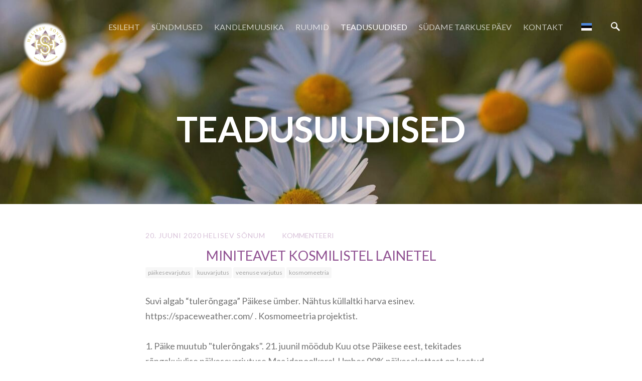

--- FILE ---
content_type: text/html; charset=utf-8
request_url: https://www.google.com/recaptcha/api2/anchor?ar=1&k=6LfuuQAVAAAAAN7sQtqgWu6Q6kt_AXbEllVWOrHk&co=aHR0cHM6Ly93d3cuaGVsaXNldnNvbnVtLmVlOjQ0Mw..&hl=en&v=N67nZn4AqZkNcbeMu4prBgzg&size=invisible&sa=vg_comment&anchor-ms=20000&execute-ms=30000&cb=df3aaz8h8dil
body_size: 48681
content:
<!DOCTYPE HTML><html dir="ltr" lang="en"><head><meta http-equiv="Content-Type" content="text/html; charset=UTF-8">
<meta http-equiv="X-UA-Compatible" content="IE=edge">
<title>reCAPTCHA</title>
<style type="text/css">
/* cyrillic-ext */
@font-face {
  font-family: 'Roboto';
  font-style: normal;
  font-weight: 400;
  font-stretch: 100%;
  src: url(//fonts.gstatic.com/s/roboto/v48/KFO7CnqEu92Fr1ME7kSn66aGLdTylUAMa3GUBHMdazTgWw.woff2) format('woff2');
  unicode-range: U+0460-052F, U+1C80-1C8A, U+20B4, U+2DE0-2DFF, U+A640-A69F, U+FE2E-FE2F;
}
/* cyrillic */
@font-face {
  font-family: 'Roboto';
  font-style: normal;
  font-weight: 400;
  font-stretch: 100%;
  src: url(//fonts.gstatic.com/s/roboto/v48/KFO7CnqEu92Fr1ME7kSn66aGLdTylUAMa3iUBHMdazTgWw.woff2) format('woff2');
  unicode-range: U+0301, U+0400-045F, U+0490-0491, U+04B0-04B1, U+2116;
}
/* greek-ext */
@font-face {
  font-family: 'Roboto';
  font-style: normal;
  font-weight: 400;
  font-stretch: 100%;
  src: url(//fonts.gstatic.com/s/roboto/v48/KFO7CnqEu92Fr1ME7kSn66aGLdTylUAMa3CUBHMdazTgWw.woff2) format('woff2');
  unicode-range: U+1F00-1FFF;
}
/* greek */
@font-face {
  font-family: 'Roboto';
  font-style: normal;
  font-weight: 400;
  font-stretch: 100%;
  src: url(//fonts.gstatic.com/s/roboto/v48/KFO7CnqEu92Fr1ME7kSn66aGLdTylUAMa3-UBHMdazTgWw.woff2) format('woff2');
  unicode-range: U+0370-0377, U+037A-037F, U+0384-038A, U+038C, U+038E-03A1, U+03A3-03FF;
}
/* math */
@font-face {
  font-family: 'Roboto';
  font-style: normal;
  font-weight: 400;
  font-stretch: 100%;
  src: url(//fonts.gstatic.com/s/roboto/v48/KFO7CnqEu92Fr1ME7kSn66aGLdTylUAMawCUBHMdazTgWw.woff2) format('woff2');
  unicode-range: U+0302-0303, U+0305, U+0307-0308, U+0310, U+0312, U+0315, U+031A, U+0326-0327, U+032C, U+032F-0330, U+0332-0333, U+0338, U+033A, U+0346, U+034D, U+0391-03A1, U+03A3-03A9, U+03B1-03C9, U+03D1, U+03D5-03D6, U+03F0-03F1, U+03F4-03F5, U+2016-2017, U+2034-2038, U+203C, U+2040, U+2043, U+2047, U+2050, U+2057, U+205F, U+2070-2071, U+2074-208E, U+2090-209C, U+20D0-20DC, U+20E1, U+20E5-20EF, U+2100-2112, U+2114-2115, U+2117-2121, U+2123-214F, U+2190, U+2192, U+2194-21AE, U+21B0-21E5, U+21F1-21F2, U+21F4-2211, U+2213-2214, U+2216-22FF, U+2308-230B, U+2310, U+2319, U+231C-2321, U+2336-237A, U+237C, U+2395, U+239B-23B7, U+23D0, U+23DC-23E1, U+2474-2475, U+25AF, U+25B3, U+25B7, U+25BD, U+25C1, U+25CA, U+25CC, U+25FB, U+266D-266F, U+27C0-27FF, U+2900-2AFF, U+2B0E-2B11, U+2B30-2B4C, U+2BFE, U+3030, U+FF5B, U+FF5D, U+1D400-1D7FF, U+1EE00-1EEFF;
}
/* symbols */
@font-face {
  font-family: 'Roboto';
  font-style: normal;
  font-weight: 400;
  font-stretch: 100%;
  src: url(//fonts.gstatic.com/s/roboto/v48/KFO7CnqEu92Fr1ME7kSn66aGLdTylUAMaxKUBHMdazTgWw.woff2) format('woff2');
  unicode-range: U+0001-000C, U+000E-001F, U+007F-009F, U+20DD-20E0, U+20E2-20E4, U+2150-218F, U+2190, U+2192, U+2194-2199, U+21AF, U+21E6-21F0, U+21F3, U+2218-2219, U+2299, U+22C4-22C6, U+2300-243F, U+2440-244A, U+2460-24FF, U+25A0-27BF, U+2800-28FF, U+2921-2922, U+2981, U+29BF, U+29EB, U+2B00-2BFF, U+4DC0-4DFF, U+FFF9-FFFB, U+10140-1018E, U+10190-1019C, U+101A0, U+101D0-101FD, U+102E0-102FB, U+10E60-10E7E, U+1D2C0-1D2D3, U+1D2E0-1D37F, U+1F000-1F0FF, U+1F100-1F1AD, U+1F1E6-1F1FF, U+1F30D-1F30F, U+1F315, U+1F31C, U+1F31E, U+1F320-1F32C, U+1F336, U+1F378, U+1F37D, U+1F382, U+1F393-1F39F, U+1F3A7-1F3A8, U+1F3AC-1F3AF, U+1F3C2, U+1F3C4-1F3C6, U+1F3CA-1F3CE, U+1F3D4-1F3E0, U+1F3ED, U+1F3F1-1F3F3, U+1F3F5-1F3F7, U+1F408, U+1F415, U+1F41F, U+1F426, U+1F43F, U+1F441-1F442, U+1F444, U+1F446-1F449, U+1F44C-1F44E, U+1F453, U+1F46A, U+1F47D, U+1F4A3, U+1F4B0, U+1F4B3, U+1F4B9, U+1F4BB, U+1F4BF, U+1F4C8-1F4CB, U+1F4D6, U+1F4DA, U+1F4DF, U+1F4E3-1F4E6, U+1F4EA-1F4ED, U+1F4F7, U+1F4F9-1F4FB, U+1F4FD-1F4FE, U+1F503, U+1F507-1F50B, U+1F50D, U+1F512-1F513, U+1F53E-1F54A, U+1F54F-1F5FA, U+1F610, U+1F650-1F67F, U+1F687, U+1F68D, U+1F691, U+1F694, U+1F698, U+1F6AD, U+1F6B2, U+1F6B9-1F6BA, U+1F6BC, U+1F6C6-1F6CF, U+1F6D3-1F6D7, U+1F6E0-1F6EA, U+1F6F0-1F6F3, U+1F6F7-1F6FC, U+1F700-1F7FF, U+1F800-1F80B, U+1F810-1F847, U+1F850-1F859, U+1F860-1F887, U+1F890-1F8AD, U+1F8B0-1F8BB, U+1F8C0-1F8C1, U+1F900-1F90B, U+1F93B, U+1F946, U+1F984, U+1F996, U+1F9E9, U+1FA00-1FA6F, U+1FA70-1FA7C, U+1FA80-1FA89, U+1FA8F-1FAC6, U+1FACE-1FADC, U+1FADF-1FAE9, U+1FAF0-1FAF8, U+1FB00-1FBFF;
}
/* vietnamese */
@font-face {
  font-family: 'Roboto';
  font-style: normal;
  font-weight: 400;
  font-stretch: 100%;
  src: url(//fonts.gstatic.com/s/roboto/v48/KFO7CnqEu92Fr1ME7kSn66aGLdTylUAMa3OUBHMdazTgWw.woff2) format('woff2');
  unicode-range: U+0102-0103, U+0110-0111, U+0128-0129, U+0168-0169, U+01A0-01A1, U+01AF-01B0, U+0300-0301, U+0303-0304, U+0308-0309, U+0323, U+0329, U+1EA0-1EF9, U+20AB;
}
/* latin-ext */
@font-face {
  font-family: 'Roboto';
  font-style: normal;
  font-weight: 400;
  font-stretch: 100%;
  src: url(//fonts.gstatic.com/s/roboto/v48/KFO7CnqEu92Fr1ME7kSn66aGLdTylUAMa3KUBHMdazTgWw.woff2) format('woff2');
  unicode-range: U+0100-02BA, U+02BD-02C5, U+02C7-02CC, U+02CE-02D7, U+02DD-02FF, U+0304, U+0308, U+0329, U+1D00-1DBF, U+1E00-1E9F, U+1EF2-1EFF, U+2020, U+20A0-20AB, U+20AD-20C0, U+2113, U+2C60-2C7F, U+A720-A7FF;
}
/* latin */
@font-face {
  font-family: 'Roboto';
  font-style: normal;
  font-weight: 400;
  font-stretch: 100%;
  src: url(//fonts.gstatic.com/s/roboto/v48/KFO7CnqEu92Fr1ME7kSn66aGLdTylUAMa3yUBHMdazQ.woff2) format('woff2');
  unicode-range: U+0000-00FF, U+0131, U+0152-0153, U+02BB-02BC, U+02C6, U+02DA, U+02DC, U+0304, U+0308, U+0329, U+2000-206F, U+20AC, U+2122, U+2191, U+2193, U+2212, U+2215, U+FEFF, U+FFFD;
}
/* cyrillic-ext */
@font-face {
  font-family: 'Roboto';
  font-style: normal;
  font-weight: 500;
  font-stretch: 100%;
  src: url(//fonts.gstatic.com/s/roboto/v48/KFO7CnqEu92Fr1ME7kSn66aGLdTylUAMa3GUBHMdazTgWw.woff2) format('woff2');
  unicode-range: U+0460-052F, U+1C80-1C8A, U+20B4, U+2DE0-2DFF, U+A640-A69F, U+FE2E-FE2F;
}
/* cyrillic */
@font-face {
  font-family: 'Roboto';
  font-style: normal;
  font-weight: 500;
  font-stretch: 100%;
  src: url(//fonts.gstatic.com/s/roboto/v48/KFO7CnqEu92Fr1ME7kSn66aGLdTylUAMa3iUBHMdazTgWw.woff2) format('woff2');
  unicode-range: U+0301, U+0400-045F, U+0490-0491, U+04B0-04B1, U+2116;
}
/* greek-ext */
@font-face {
  font-family: 'Roboto';
  font-style: normal;
  font-weight: 500;
  font-stretch: 100%;
  src: url(//fonts.gstatic.com/s/roboto/v48/KFO7CnqEu92Fr1ME7kSn66aGLdTylUAMa3CUBHMdazTgWw.woff2) format('woff2');
  unicode-range: U+1F00-1FFF;
}
/* greek */
@font-face {
  font-family: 'Roboto';
  font-style: normal;
  font-weight: 500;
  font-stretch: 100%;
  src: url(//fonts.gstatic.com/s/roboto/v48/KFO7CnqEu92Fr1ME7kSn66aGLdTylUAMa3-UBHMdazTgWw.woff2) format('woff2');
  unicode-range: U+0370-0377, U+037A-037F, U+0384-038A, U+038C, U+038E-03A1, U+03A3-03FF;
}
/* math */
@font-face {
  font-family: 'Roboto';
  font-style: normal;
  font-weight: 500;
  font-stretch: 100%;
  src: url(//fonts.gstatic.com/s/roboto/v48/KFO7CnqEu92Fr1ME7kSn66aGLdTylUAMawCUBHMdazTgWw.woff2) format('woff2');
  unicode-range: U+0302-0303, U+0305, U+0307-0308, U+0310, U+0312, U+0315, U+031A, U+0326-0327, U+032C, U+032F-0330, U+0332-0333, U+0338, U+033A, U+0346, U+034D, U+0391-03A1, U+03A3-03A9, U+03B1-03C9, U+03D1, U+03D5-03D6, U+03F0-03F1, U+03F4-03F5, U+2016-2017, U+2034-2038, U+203C, U+2040, U+2043, U+2047, U+2050, U+2057, U+205F, U+2070-2071, U+2074-208E, U+2090-209C, U+20D0-20DC, U+20E1, U+20E5-20EF, U+2100-2112, U+2114-2115, U+2117-2121, U+2123-214F, U+2190, U+2192, U+2194-21AE, U+21B0-21E5, U+21F1-21F2, U+21F4-2211, U+2213-2214, U+2216-22FF, U+2308-230B, U+2310, U+2319, U+231C-2321, U+2336-237A, U+237C, U+2395, U+239B-23B7, U+23D0, U+23DC-23E1, U+2474-2475, U+25AF, U+25B3, U+25B7, U+25BD, U+25C1, U+25CA, U+25CC, U+25FB, U+266D-266F, U+27C0-27FF, U+2900-2AFF, U+2B0E-2B11, U+2B30-2B4C, U+2BFE, U+3030, U+FF5B, U+FF5D, U+1D400-1D7FF, U+1EE00-1EEFF;
}
/* symbols */
@font-face {
  font-family: 'Roboto';
  font-style: normal;
  font-weight: 500;
  font-stretch: 100%;
  src: url(//fonts.gstatic.com/s/roboto/v48/KFO7CnqEu92Fr1ME7kSn66aGLdTylUAMaxKUBHMdazTgWw.woff2) format('woff2');
  unicode-range: U+0001-000C, U+000E-001F, U+007F-009F, U+20DD-20E0, U+20E2-20E4, U+2150-218F, U+2190, U+2192, U+2194-2199, U+21AF, U+21E6-21F0, U+21F3, U+2218-2219, U+2299, U+22C4-22C6, U+2300-243F, U+2440-244A, U+2460-24FF, U+25A0-27BF, U+2800-28FF, U+2921-2922, U+2981, U+29BF, U+29EB, U+2B00-2BFF, U+4DC0-4DFF, U+FFF9-FFFB, U+10140-1018E, U+10190-1019C, U+101A0, U+101D0-101FD, U+102E0-102FB, U+10E60-10E7E, U+1D2C0-1D2D3, U+1D2E0-1D37F, U+1F000-1F0FF, U+1F100-1F1AD, U+1F1E6-1F1FF, U+1F30D-1F30F, U+1F315, U+1F31C, U+1F31E, U+1F320-1F32C, U+1F336, U+1F378, U+1F37D, U+1F382, U+1F393-1F39F, U+1F3A7-1F3A8, U+1F3AC-1F3AF, U+1F3C2, U+1F3C4-1F3C6, U+1F3CA-1F3CE, U+1F3D4-1F3E0, U+1F3ED, U+1F3F1-1F3F3, U+1F3F5-1F3F7, U+1F408, U+1F415, U+1F41F, U+1F426, U+1F43F, U+1F441-1F442, U+1F444, U+1F446-1F449, U+1F44C-1F44E, U+1F453, U+1F46A, U+1F47D, U+1F4A3, U+1F4B0, U+1F4B3, U+1F4B9, U+1F4BB, U+1F4BF, U+1F4C8-1F4CB, U+1F4D6, U+1F4DA, U+1F4DF, U+1F4E3-1F4E6, U+1F4EA-1F4ED, U+1F4F7, U+1F4F9-1F4FB, U+1F4FD-1F4FE, U+1F503, U+1F507-1F50B, U+1F50D, U+1F512-1F513, U+1F53E-1F54A, U+1F54F-1F5FA, U+1F610, U+1F650-1F67F, U+1F687, U+1F68D, U+1F691, U+1F694, U+1F698, U+1F6AD, U+1F6B2, U+1F6B9-1F6BA, U+1F6BC, U+1F6C6-1F6CF, U+1F6D3-1F6D7, U+1F6E0-1F6EA, U+1F6F0-1F6F3, U+1F6F7-1F6FC, U+1F700-1F7FF, U+1F800-1F80B, U+1F810-1F847, U+1F850-1F859, U+1F860-1F887, U+1F890-1F8AD, U+1F8B0-1F8BB, U+1F8C0-1F8C1, U+1F900-1F90B, U+1F93B, U+1F946, U+1F984, U+1F996, U+1F9E9, U+1FA00-1FA6F, U+1FA70-1FA7C, U+1FA80-1FA89, U+1FA8F-1FAC6, U+1FACE-1FADC, U+1FADF-1FAE9, U+1FAF0-1FAF8, U+1FB00-1FBFF;
}
/* vietnamese */
@font-face {
  font-family: 'Roboto';
  font-style: normal;
  font-weight: 500;
  font-stretch: 100%;
  src: url(//fonts.gstatic.com/s/roboto/v48/KFO7CnqEu92Fr1ME7kSn66aGLdTylUAMa3OUBHMdazTgWw.woff2) format('woff2');
  unicode-range: U+0102-0103, U+0110-0111, U+0128-0129, U+0168-0169, U+01A0-01A1, U+01AF-01B0, U+0300-0301, U+0303-0304, U+0308-0309, U+0323, U+0329, U+1EA0-1EF9, U+20AB;
}
/* latin-ext */
@font-face {
  font-family: 'Roboto';
  font-style: normal;
  font-weight: 500;
  font-stretch: 100%;
  src: url(//fonts.gstatic.com/s/roboto/v48/KFO7CnqEu92Fr1ME7kSn66aGLdTylUAMa3KUBHMdazTgWw.woff2) format('woff2');
  unicode-range: U+0100-02BA, U+02BD-02C5, U+02C7-02CC, U+02CE-02D7, U+02DD-02FF, U+0304, U+0308, U+0329, U+1D00-1DBF, U+1E00-1E9F, U+1EF2-1EFF, U+2020, U+20A0-20AB, U+20AD-20C0, U+2113, U+2C60-2C7F, U+A720-A7FF;
}
/* latin */
@font-face {
  font-family: 'Roboto';
  font-style: normal;
  font-weight: 500;
  font-stretch: 100%;
  src: url(//fonts.gstatic.com/s/roboto/v48/KFO7CnqEu92Fr1ME7kSn66aGLdTylUAMa3yUBHMdazQ.woff2) format('woff2');
  unicode-range: U+0000-00FF, U+0131, U+0152-0153, U+02BB-02BC, U+02C6, U+02DA, U+02DC, U+0304, U+0308, U+0329, U+2000-206F, U+20AC, U+2122, U+2191, U+2193, U+2212, U+2215, U+FEFF, U+FFFD;
}
/* cyrillic-ext */
@font-face {
  font-family: 'Roboto';
  font-style: normal;
  font-weight: 900;
  font-stretch: 100%;
  src: url(//fonts.gstatic.com/s/roboto/v48/KFO7CnqEu92Fr1ME7kSn66aGLdTylUAMa3GUBHMdazTgWw.woff2) format('woff2');
  unicode-range: U+0460-052F, U+1C80-1C8A, U+20B4, U+2DE0-2DFF, U+A640-A69F, U+FE2E-FE2F;
}
/* cyrillic */
@font-face {
  font-family: 'Roboto';
  font-style: normal;
  font-weight: 900;
  font-stretch: 100%;
  src: url(//fonts.gstatic.com/s/roboto/v48/KFO7CnqEu92Fr1ME7kSn66aGLdTylUAMa3iUBHMdazTgWw.woff2) format('woff2');
  unicode-range: U+0301, U+0400-045F, U+0490-0491, U+04B0-04B1, U+2116;
}
/* greek-ext */
@font-face {
  font-family: 'Roboto';
  font-style: normal;
  font-weight: 900;
  font-stretch: 100%;
  src: url(//fonts.gstatic.com/s/roboto/v48/KFO7CnqEu92Fr1ME7kSn66aGLdTylUAMa3CUBHMdazTgWw.woff2) format('woff2');
  unicode-range: U+1F00-1FFF;
}
/* greek */
@font-face {
  font-family: 'Roboto';
  font-style: normal;
  font-weight: 900;
  font-stretch: 100%;
  src: url(//fonts.gstatic.com/s/roboto/v48/KFO7CnqEu92Fr1ME7kSn66aGLdTylUAMa3-UBHMdazTgWw.woff2) format('woff2');
  unicode-range: U+0370-0377, U+037A-037F, U+0384-038A, U+038C, U+038E-03A1, U+03A3-03FF;
}
/* math */
@font-face {
  font-family: 'Roboto';
  font-style: normal;
  font-weight: 900;
  font-stretch: 100%;
  src: url(//fonts.gstatic.com/s/roboto/v48/KFO7CnqEu92Fr1ME7kSn66aGLdTylUAMawCUBHMdazTgWw.woff2) format('woff2');
  unicode-range: U+0302-0303, U+0305, U+0307-0308, U+0310, U+0312, U+0315, U+031A, U+0326-0327, U+032C, U+032F-0330, U+0332-0333, U+0338, U+033A, U+0346, U+034D, U+0391-03A1, U+03A3-03A9, U+03B1-03C9, U+03D1, U+03D5-03D6, U+03F0-03F1, U+03F4-03F5, U+2016-2017, U+2034-2038, U+203C, U+2040, U+2043, U+2047, U+2050, U+2057, U+205F, U+2070-2071, U+2074-208E, U+2090-209C, U+20D0-20DC, U+20E1, U+20E5-20EF, U+2100-2112, U+2114-2115, U+2117-2121, U+2123-214F, U+2190, U+2192, U+2194-21AE, U+21B0-21E5, U+21F1-21F2, U+21F4-2211, U+2213-2214, U+2216-22FF, U+2308-230B, U+2310, U+2319, U+231C-2321, U+2336-237A, U+237C, U+2395, U+239B-23B7, U+23D0, U+23DC-23E1, U+2474-2475, U+25AF, U+25B3, U+25B7, U+25BD, U+25C1, U+25CA, U+25CC, U+25FB, U+266D-266F, U+27C0-27FF, U+2900-2AFF, U+2B0E-2B11, U+2B30-2B4C, U+2BFE, U+3030, U+FF5B, U+FF5D, U+1D400-1D7FF, U+1EE00-1EEFF;
}
/* symbols */
@font-face {
  font-family: 'Roboto';
  font-style: normal;
  font-weight: 900;
  font-stretch: 100%;
  src: url(//fonts.gstatic.com/s/roboto/v48/KFO7CnqEu92Fr1ME7kSn66aGLdTylUAMaxKUBHMdazTgWw.woff2) format('woff2');
  unicode-range: U+0001-000C, U+000E-001F, U+007F-009F, U+20DD-20E0, U+20E2-20E4, U+2150-218F, U+2190, U+2192, U+2194-2199, U+21AF, U+21E6-21F0, U+21F3, U+2218-2219, U+2299, U+22C4-22C6, U+2300-243F, U+2440-244A, U+2460-24FF, U+25A0-27BF, U+2800-28FF, U+2921-2922, U+2981, U+29BF, U+29EB, U+2B00-2BFF, U+4DC0-4DFF, U+FFF9-FFFB, U+10140-1018E, U+10190-1019C, U+101A0, U+101D0-101FD, U+102E0-102FB, U+10E60-10E7E, U+1D2C0-1D2D3, U+1D2E0-1D37F, U+1F000-1F0FF, U+1F100-1F1AD, U+1F1E6-1F1FF, U+1F30D-1F30F, U+1F315, U+1F31C, U+1F31E, U+1F320-1F32C, U+1F336, U+1F378, U+1F37D, U+1F382, U+1F393-1F39F, U+1F3A7-1F3A8, U+1F3AC-1F3AF, U+1F3C2, U+1F3C4-1F3C6, U+1F3CA-1F3CE, U+1F3D4-1F3E0, U+1F3ED, U+1F3F1-1F3F3, U+1F3F5-1F3F7, U+1F408, U+1F415, U+1F41F, U+1F426, U+1F43F, U+1F441-1F442, U+1F444, U+1F446-1F449, U+1F44C-1F44E, U+1F453, U+1F46A, U+1F47D, U+1F4A3, U+1F4B0, U+1F4B3, U+1F4B9, U+1F4BB, U+1F4BF, U+1F4C8-1F4CB, U+1F4D6, U+1F4DA, U+1F4DF, U+1F4E3-1F4E6, U+1F4EA-1F4ED, U+1F4F7, U+1F4F9-1F4FB, U+1F4FD-1F4FE, U+1F503, U+1F507-1F50B, U+1F50D, U+1F512-1F513, U+1F53E-1F54A, U+1F54F-1F5FA, U+1F610, U+1F650-1F67F, U+1F687, U+1F68D, U+1F691, U+1F694, U+1F698, U+1F6AD, U+1F6B2, U+1F6B9-1F6BA, U+1F6BC, U+1F6C6-1F6CF, U+1F6D3-1F6D7, U+1F6E0-1F6EA, U+1F6F0-1F6F3, U+1F6F7-1F6FC, U+1F700-1F7FF, U+1F800-1F80B, U+1F810-1F847, U+1F850-1F859, U+1F860-1F887, U+1F890-1F8AD, U+1F8B0-1F8BB, U+1F8C0-1F8C1, U+1F900-1F90B, U+1F93B, U+1F946, U+1F984, U+1F996, U+1F9E9, U+1FA00-1FA6F, U+1FA70-1FA7C, U+1FA80-1FA89, U+1FA8F-1FAC6, U+1FACE-1FADC, U+1FADF-1FAE9, U+1FAF0-1FAF8, U+1FB00-1FBFF;
}
/* vietnamese */
@font-face {
  font-family: 'Roboto';
  font-style: normal;
  font-weight: 900;
  font-stretch: 100%;
  src: url(//fonts.gstatic.com/s/roboto/v48/KFO7CnqEu92Fr1ME7kSn66aGLdTylUAMa3OUBHMdazTgWw.woff2) format('woff2');
  unicode-range: U+0102-0103, U+0110-0111, U+0128-0129, U+0168-0169, U+01A0-01A1, U+01AF-01B0, U+0300-0301, U+0303-0304, U+0308-0309, U+0323, U+0329, U+1EA0-1EF9, U+20AB;
}
/* latin-ext */
@font-face {
  font-family: 'Roboto';
  font-style: normal;
  font-weight: 900;
  font-stretch: 100%;
  src: url(//fonts.gstatic.com/s/roboto/v48/KFO7CnqEu92Fr1ME7kSn66aGLdTylUAMa3KUBHMdazTgWw.woff2) format('woff2');
  unicode-range: U+0100-02BA, U+02BD-02C5, U+02C7-02CC, U+02CE-02D7, U+02DD-02FF, U+0304, U+0308, U+0329, U+1D00-1DBF, U+1E00-1E9F, U+1EF2-1EFF, U+2020, U+20A0-20AB, U+20AD-20C0, U+2113, U+2C60-2C7F, U+A720-A7FF;
}
/* latin */
@font-face {
  font-family: 'Roboto';
  font-style: normal;
  font-weight: 900;
  font-stretch: 100%;
  src: url(//fonts.gstatic.com/s/roboto/v48/KFO7CnqEu92Fr1ME7kSn66aGLdTylUAMa3yUBHMdazQ.woff2) format('woff2');
  unicode-range: U+0000-00FF, U+0131, U+0152-0153, U+02BB-02BC, U+02C6, U+02DA, U+02DC, U+0304, U+0308, U+0329, U+2000-206F, U+20AC, U+2122, U+2191, U+2193, U+2212, U+2215, U+FEFF, U+FFFD;
}

</style>
<link rel="stylesheet" type="text/css" href="https://www.gstatic.com/recaptcha/releases/N67nZn4AqZkNcbeMu4prBgzg/styles__ltr.css">
<script nonce="pkSwbQZ4ppOO_QadYbtjRg" type="text/javascript">window['__recaptcha_api'] = 'https://www.google.com/recaptcha/api2/';</script>
<script type="text/javascript" src="https://www.gstatic.com/recaptcha/releases/N67nZn4AqZkNcbeMu4prBgzg/recaptcha__en.js" nonce="pkSwbQZ4ppOO_QadYbtjRg">
      
    </script></head>
<body><div id="rc-anchor-alert" class="rc-anchor-alert"></div>
<input type="hidden" id="recaptcha-token" value="[base64]">
<script type="text/javascript" nonce="pkSwbQZ4ppOO_QadYbtjRg">
      recaptcha.anchor.Main.init("[\x22ainput\x22,[\x22bgdata\x22,\x22\x22,\[base64]/[base64]/MjU1Ong/[base64]/[base64]/[base64]/[base64]/[base64]/[base64]/[base64]/[base64]/[base64]/[base64]/[base64]/[base64]/[base64]/[base64]/[base64]\\u003d\x22,\[base64]\\u003d\\u003d\x22,\x22V8Ouwp3CrFZ1a8K1wrvCjsOnT8OvbcOBfWHDk8K8wqQXw5RHwqxaQ8O0w59Fw4nCvcKSK8K3L0rCh8KgwozDi8KRV8OZCcOQw7QLwpIrTFg5wqnDscOBwpDClA3DmMOvw7RCw5nDvl3CggZ/AsOxwrXDmDNrM2PCoUwpFsKGGsK6CcKQB0rDtDNqwrHCrcOABFbCr1knYMOhL8KJwr8Tfm3DoANqwoXCnTpgwqXDkBwSQ8KhRMOGJGPCucO7wpzDtyzDoGM3C8O+w53DgcO9KxzClMKeA8O1w7AudmbDg3sIw47DsX0qw6Z3wqV+wqHCqcK3wq/CsxAwwrbDnzsHIMKFPAMdZcOhCXVlwp8Qw50oMTvDnFnClcOgw6R/[base64]/wrbDtG9Nw6l/JcKTcMKec8KUJMKQM8KfHE9sw7N/w6bDkwkWFiAQwp/CnMKpODl3wq3Dq2U5wqk5w7jCkDPCsy/[base64]/Cn8K5FMOkPsKzw5J5Q3HCjg3ClllNwqx6EsKIw47DvsK9EcKnSkDDo8OOScOxJMKBFXLCocOvw6jCnwbDqQVswogoasKQwpAAw6HCr8O5CRDCvMOKwoEBPwxEw6EyZg1Aw4hldcOXwrHDscOsa3UfCg7DicKQw5nDhGPCs8OeWsKQEn/DvMKvI1DCuDZMJSVRb8KTwr/DtMK/wq7DsjscMcKnBmrCiWE/[base64]/CnRXCkgRMw7wYEnRPw6lWZMOBagtSw4LCoiTDncKJw69DwqbDi8OuwprCnzUnBcK8w43CjMO6SsKyWi3CoTPCsE/[base64]/w5E3w7cnbMK5H20Zw7rCp8KNAD3Do8OGw79rwphewrIvIA3CiVDDu0vDtS4IFihWZMKGLMK9w4QoLUrDl8K2w6zChcKyK37Dlh/CssOoN8O/GxbCjMOywp0pwroMwp3DrFw/wqnCvzjClcKXwoVfMDJ9w5EAwp/Du8OrcjDDrGLCgsKHWcO0Z3V4woLDlgTCrDIqWcOiwr94fsOYIHpqwq0Uf8OoVsKpfsO/KW89w4YGw7bDqcOewpDDgMO5wqJswpXDq8K0bcOIfcOvCUbCoHvDrFjCiTINwqDDlMKUw6knwqnCucKuGMORwoxWw7TDicO9w7jDkMKbw4TDt1XCliHDolxfDcKECsKHciV0w5ZiwpZEw7zDgsOCIz/Dg1NoScKqGi7ClAYkXMKbwp7CusO7w4PDjsO3Nx7Dl8K3w4Nbw4bClXXCsDo0wrzDkVEDwqrCgcO/UcKTwpbCjMK9NCh6wr/Cik0zHMOEwo4qYMOGw5A4dUlyAsOlasKvbETDsBhRwqVLw4DDpcK1wrUCD8OYwp7Cg8OawpLDgHLDo3lBwpbCiMK4wq3DgsKcYMK+woMDICxOVcOyw6zCvnMXZ0vCv8OEa2hew7TDrBJIwo9CS8OgDMKJYsO8VBcVFcO+w6nCuRAEw70PKcKmwrIPdQrCr8O/wprChcKeZsOZVnrDnjRbwrslw5BvYBDCjcKLJ8ODw6MEScOES2XCgcOSwq7CqggMw59bc8K/wo9tb8KYeGx0w4AowrHCncOxwqVMwrg2w7M1clzCrMK0wr/CucOPwqwKCsOCw5TDsFwpwrHDuMOAwpHDtn08MMKhwrgmJTl6K8OSw63DgcKgwopscDVOw7MTw6PCjSHCqDtGU8OGw4HCnTjCvMK7acOQY8ObwrJgwptJJhcZw7DCjl/CssO2DcO5w4BWw6Z0NcOhwrN4wpfDtChwITA0aFBGw5NPdMKYw5lLw5zDhMOMw4Y8w7bDkn7CgMKowpfDqxHDshMRw54GDCbDimxMw43DqGXCvz3CncOpwrnCusKDI8KLwqRmwrg8W2pdel98w41Zw5/DnHHDnsOBwqPCmsKDwqbDvcK3Ul1zOzI+K25EL0jDssK0wqpRw6hEOMKURcOGw7XCoMOWIMORwonCiHkIE8OuH0/CpHoaw5TDjirCkDYSYsO4w78Mw5nCnWFIHSTDpcKew6IaCMKxw5rDscOvR8OOwoIqRxnCi3DDjzJ8w6rCnwZoecOeRWXDnQUYw7FjLsOgJcKIEcOSQHocw60+w5ZIwrYswoUxw5PDgSc7b2gXF8KJw5BaGMOQwp7DqcO+MMKlw4bDl2NYLcOTdsO/e23ClWBcwqxaw6jCnUFXQDUWw4zCpVwHwr4xP8OYJMKgMSIIPRw/wrTCgVR5wrbCnWfCvXPDtcKEeFvCoAh0M8OBw5Nww7hGKsKkE2MqY8OZTcObw4Z/w5cdOCsPW8Ozw6LDicOBEMKZHhvDv8KzPcK0wrbDs8OTw7ZGw5zDisOGwqJTEBYDwrDDkcObby/[base64]/CvMOCwrbCoMOAFcKtNMOswqhswrrDg8O1woNIw4jDvz0bYsOEDMO6UwzCvMK3EGbCp8Oxw4ksw6JEw402FMO7asKQw4FKw5XClVPDn8KawpXClMOFETMQw4AIAcKZaMKgA8K3RMOjWR/ChSU0wrLDlMOJwpLCpRZoUsKbCUgzB8O6w6BkwoV3NF3Ci1BTw74rw7vClcKewqlWDMOMwoPClsOwLT/CoMKhw58Jw69Tw4A7AsKBw5tWw7V7JALDjRDCmMKPw7sBwp0Iw5/[base64]/Cg8KNw7IoMsOXwrwXwpzDlFTCowp2G3PCqMOwSMKhE0nCq1bDtGJ1w5PCkXE1GsK8wr4/d2nDnMKrwqfDi8OAwrPDt8OSb8KDGcKUa8K6N8OIw6UHTMKCSW8dwp/DpCnDrsOIY8KIw5M0XMKgHcOaw7JFwqwhwovChcKlUSDDuQvCqB8LwrPCuVXCvsO0UsOGwrEyc8K3Bwtbw7s6QcOoChUzRUplwrLCrsKhw6TDuGUsXcK/wrdDJEHDghALBsKbccKOwokawrVZw4xdwrLDqMKlM8O0X8OjwqvDq1zDnloRwpXCncKCA8OpY8O/VMOFTsO8KsKEdMOFIjN+aMOYIRlFPkZ1wo1+LsOHw7XCksOiwrrCvBrDgBTDksOSS8KbQVk3wpIaEm98J8K7w5UzMcOaw7TCiMOkLHkhSMKQwrbCmE9/[base64]/[base64]/Dm25/w48aw7fDhwAXaMOzwoZXfsK4JkbClBvDgmE6XsKvTSHCmyFMM8KSOcKPw63DtxrDul84wr5OwrFuw6h0w7PDp8OHw4zDv8K3QRnDuSJ1eEhKVAUbwogcwowNwpQFw41cIl3CowbCosO3wrUNw78hw5DCo2JDw5PCrybCmMK2w77ChgnDrA/[base64]/DtcO1e8OFw7HCosOSwqhqHCbDisOGDsOXwqfChcKdAMKYWi5VRk7DlMOyCsKsJVY0wq1Yw7DDsRYJw67Dl8K8wpEew4oifiU5HCB0wphJwr3Ct2dxYcOsw7PChQIqPR7DoggMPcOKM8O/SRfDs8OGwpAqI8KmIA95wrI7w5XDmMKJVinDpxTDi8KzNzsGw7rCkcKpw63CvcOYwqrCr0c0wpvChTvCi8KUKXBEHjxRwpLCh8Oxw7TCrsK0w7QeUi59a0Uow5nCs3DDrxDCgMORw4nDvsKNbGnDukXCuMOMwoDDqcK1woA+NR/DlQ0JOWPCqsKxJzjCuA3CpcKCwrXDoRhgVS5Jwr3DtGvDgj5xH21Cw5vDtitBVhtrDsKLf8ONGybDvcKEXMOFw5kkaFk4wrXCusOoOsK7HgYHMcOnw5fCvjHCkH89wp3Du8OYwoDCrcO6w6PCg8KkwqADw67ClMKCOsKKwqLClTJVwo4LXSXCosK5w7/Ds8KgAMOka3bCpsOJexbCpXfDoMK7wrtoVsK1w63Dp3nCv8KuQBxePMKuSMO5woXDucKHwoUJwrjDkDMHw6TDgsKiw69iN8O3ScK/TkjClsKZIsK1wqdAFUAhBcKlw55aw7hWAMKZasKAw5DCgRfCh8K0D8OkSk3DsMOsRcKQMcOMw6N3wpXCksOyHRU6TcOHcTkpwpF6wo57dSsPQcOYUAFAS8KQHwrCp3TDicKDw7Zxw6/CtMObw4bDhcKGXW5wwq9oa8KOEB3ChcKDwrRMIDVEw5rDpWDDkHNXH8Kbwo4MwqUSWcO8csOAwoXChFIVaHpLfTTChEfDvXfDgsOmwqPCm8OJOcKbBw5BwoDDpBwOOsOhw7LChG4SJVnCkBBywoVSIsKvIhjDj8OrK8KZTT9cTTUWIMOICDHDl8OYw6QjDVAUwp/CqGBKwrrCrsO1RCZQRQ9Lw5FCw7TCi8OPw6PCjAvDqcOgJcOhwrPCtyjDkGzDjhJNcsObYSLDisK4XMKYwrh3wqvDmCDCicKvwo1Vw59jwqbCpGF6TcK6MXI5wpZTw6QcwqrCmFV3ZsKjw4QQwpbDs8OfwobCnHIrVlDDlMKUwpsRw6DCizR/[base64]/CvcK/[base64]/RsKcfsOkwoXDkXPDmsOhw6PDvsK9wp7CsikcMTFww5JmUBjDssK6w6Y5w4wCw7A6wq3DocKHDTtyw6RFwqvCm3bDtcKAKcOtMMKnwqvCmsKHMAMrwrJMZmgJX8OUw4vCn1XDpMKUwpx9X8KjNkAhw4rCoAPDlwvCuTnDkcOBwoQyZsOewoXDrcKQbMKMwql3wrLCs2/[base64]/woLDjUBNcMO5w4bCjx9tw77CicOmwptxw7fClsObLhDClsOHZV4kw5LCucOCw5EZwr93w4zDsCxQwq/[base64]/Cr3jClFcVwosfZMOrBQxxwqNyHVTDusKhw5Flwr5YYnzDl38QNcKjwp1sRsO/DEzDtsKIw5DDqD7DncKGw4Rhw71IA8OvTcKBw6LDjcKfXEDCqsOIw4fCqMO2Fi3DtnHDm3ICwrUzwpbDm8OcZW7CiTXCt8O1dCPCuMOMw5dSFMOnwosDw50IRRJ+fsONDk7ChMOXw5p4w6/DusKww6oALizDvWXDoDN4w5pkwp0SZVkjw59MJAPDhxUcwrvDhMK4ei19wolKw4cQwprDmgTCpGHCo8O+w5/DoMO6NRFMR8KbwpfDo3XDiAQoesOUQsOPwooRKMOAw4TCmsKkwqjCqsKxGiZ2UjbDknfCvMOUwqPCoFA3w4DCicOLJHvCmcKMAsOdE8OowojDjgTCnSF+SnbCt2geworDhhZgXcKAKcK7TFLDiE/[base64]/[base64]/ChMK6wrzCmsKzwoEpw4UyHXYEwr4oNMOOw4bDsVFPGzo3XsKbwpjDhsODM23Dqm3CuQp8OMOSw63ClsKkw4/CpFs2wrbDtcOafcOnw7BEbx3Dh8OEZDxEw7vDkgDCog9XwrNNP2Z7fHnDoGvCu8KyJTjCjcKnwo8QW8Oawo7CgMO4w4DCqsKnwrfDj0LCskTCvcOIKFjCjcOrCQTDmsO5wobCqCfDocKkAi/CnsKbfMK8wqDDlRPDkgYdwqheC1rDgcODLcK7KMOqT8KlDcKAwqcYBFPCgyHCnsKMF8KawqvDtybClDYrw6XCqMKPwr3CrcKSYRrCmcOBwr4ZXzHDnsKVAHU3TGnDssOMSlEtNcKnNsODMMKmw4jCisKWWcO/fcOAwqkjWUjDpsOHwrrCo8Onw7shwrfClDFuB8OXJA/CncKrdwBUwrVNwoALGsOgw6QOw4V+wrXCjkzDusK3fMK8wq1Sw6M+w6XCsn4mw7XDr17CuMOgw4p1M3xxwqDDsnBnwrkyQMO5w6TCqn16w4PDocKgR8KqIRbDpyrCj1tXwptuwqgiFsO9fGZywrzCu8O6wrPDjcOOwq/Dt8OAcsKsSMOQw6PCsMOCwqTDk8KedcKGwrUIw5xYWMKKwqnDsMO2wpbCqcKxw5vCjAtxwrDCsX8JKijCqwnCgDIPwrrCp8OcbcOxw6LDo8K/[base64]/DrFzDoyLCn8KhIsOuH8OcwpsKw6bChFDCoMK0wpXDusOieGZBwql7woPDqsKkw6MJPGsDBMOWLQbCn8OVXF7DkMKoS8O6dW7DnxclbsKSw7jCuHHDp8OiZ2AHwokqwo8cwqRfBFodwoV/w4bCjkUAAcOpSMKJwoZjXUAgHETCn0AhwqTDqT7Ds8KlWRrDp8KQCcK/w5rDg8OCXsKPLcOwREzCoMO8bzVEw6R+V8OXP8KswoLDth5IPXzDtUw+wpRZw44PPzVoAcOafcOZwo9dwr9zw59wecOUwrA4w44xWcKJNsOAwp8hw7nDp8OdfTdgIx3CpMOVwpzDpMOgw6LDssK/wpY8AC/DgMK5dsOJw7HCnBdnRMKnw4dyK0DCnMOcwqHCmxfDncKybjPDizLDtEh5XMKTIxnDvMOcwq9TwoPDlmQUPm8aNcOtwpM2ecKHw61aeG3CtMKhXEPDhcOew5h2wojCg8KNw7UPQiwbwrTCtxNvw6NQdR89w4zDlMKFw6zDkcKNwoNuwq/[base64]/[base64]/DncKYw6/ChDVXScOGwpXCjcOGfw/[base64]/w58XwqQCCzPCksObP2XCrsKDHcOuw7LCtxljw6PCrls/wrlzwrPDgQjDpsOiwrhbMcKmworDssObw7bCqcK5wqJxHR3CugxQe8OWwpzDqcKowqnDpsK/w7bChcK1FcODSmXCnMO4wrgBEwV6ecOnYyzDg8KVw5HCp8O0KsOgwoXDoHDCk8K4wr3DqBRzw6LCgsO4HsKPAMKVUnpSS8O0KS4oCiHCvncuw6VZIDRhCMOVw6HDhn3DowTDncOgCMOoQ8Otwr/CmcKgwrfCiBk3w51Nw78BemA0wpbDpsK2fWotTsKXwqoARcK1wqfCry/DgsKKMcOQbsKkXcKFd8Ktw5xNwqdlw44Wwr0fwrEVKDzDjRPChW9qw7cpw5A/fyfCiMO0w4HCgsOSFzfDvi/DkMOhwr7ChSlMwqrDmMK7M8ONf8OQwq3Ct1RpwpbCqi/Dk8ONw57CscO5EMKaEgclw7jCuHZMwog7woRkFzFpXH3DssOrwooLZypNwqXChBfDlTLDoTY4PGVXMgItwoxuw6/CmsOJwp/DgcK9QsKmw4ELwqVcwrQ5wp3CkcOfwp7Dv8OibcKpI3gLFXN8acO2w79bw4UAwoULwpTCrQZ9RwNZNMKOXsO7D0nChcO2Z2pAwpPDosOSw6jCozLDvm3CqsOHwq3ClsKjw5cJwq/DmcOww67CkAo1LcKcwpTCrsKqw5wLdcO/w57Cl8OFw4oJXsO7WAzCk00gwoDCn8OABGfDvz9Ew4RQZ2Bob2TCrMO4SjQlw6VDwrEDThF9ZWc0w6vCqsKow69yw4wJEXcnUcKOITBcN8KswrvCqcKKQMO4U8Ofw7jCn8KXDcOrEsO9w404wpIcwpDCmcOtw45nwpFCw7zDocKdMcKjQMKdRxrDocK/w4slLXXCrcO2Hl/DvRLCsnPChiwPdAHCrgrDn2FiKlFUZMO7cMKBw64mOXXCiS5uLMKyXxZawoEZw4jDuMKIJsK/wrjCisKqw61nw4tEIcKULmHDsMOaEcO4w4PDpDrCi8OmwrsRCsOsSRnCj8OsOG1+D8O1w5LCpxrDpcO4RkI8wrXDj0TCkMOUwo3Di8O0XwjDpcKLwpTCoHHCpnY0w7/[base64]/Dq8OhOE3CrMKJwq7DlsKvJMKuSGAaEcK+w57DlgcbZWMSwq/DisOPF8OuKHBVBcO4wobDp8KHw7tCwojDr8KWKSPDlX94Yh0CesOUwrZSwoPDoVHDscKIE8O/bcOnWU5gwohdVA9EWnN/woUsw5rDvsK8OMOAwqrDg1nDjMO+OsOKw7N7w7kFwooGUEE0RArDoztCV8K2w7V4XivDrMOPIk9gw5kiTsOENMOPcgsKw4o/[base64]/CixHCrzsQR8OTw6ZOw6TDvzjDo0jCnx0nBV7DiljDg0kHw48qC0DCusOXwqHDqsOzwpEwGMO8BcOSOcKZf8K2wos0w7wPDMOZw6IuwpnDllo6OcOPesODHsKDIDbCgsKVMTTCm8Knw53Cr3fCgllwWsOIwrLCvTgAWBhowrrCl8OtwoIOw6c3wp/CuWcZw7/DjcOwwqguPmfDq8K+A3t9CFzDrsKew45Mw752FcKoSmbChBMnTMKjw5zDlkh9JX4Lw7LCti54wpYqwrDCkW7ChAFlN8OfeVvCgcKbwoEwZQLCqRLChwtnwrPDlcKvccOUw6B5w7vChMKzAWcgBsO9w7vClsK/Y8OzRiPDsWFra8ORw7/CtmFZw44awqoIWk3DjsO4axDDoX5zdMOWw7ILaU3Dq1zDh8K7w7zDhxPCqMKcw7JGwr7DtQ1yLko7Aw5ww7E1w4XCrj7Cs1nCqlZXwqx6EkhTGznDm8OsLcO1w6EGKhh/Ty7DsMKgaHphfm8tX8OWS8KQEC1hfAfCqcOCWMK4M1wkVARKAh0pwrfCkRMjFMKJwoLChAXCpjBxw68EwokUOEUkw4bCmVbCi07Cg8K6w59LwpMNd8OZw68JwobCvsKyZHLDucOrUcKBDMKuwrHDpsOnw5XCmADDrysQMhjCiDl9BH/CnMODw5Q3wqbDhsK/wovDmlI7wrgjJV7DpW4wwpjDvh3Do2tVwoHDhUTDsDzCgsKFw4ILXcO+LsKHw7bDgcKIf0gPw53DvcOcNxsaXMOaZR3Dghcmw4jDj2dyYMONwqB9Dh7DtXxzw5/DrcKWw4srwqkXwqXDscO9w716NxTDrzlzwpNpw4bCqcOVc8KEw6DDs8KeMj8qw6odHMKnIBTDjGpuUWLCn8KgSRjCqsOiw5nClRwDwozDusOiw6UDw4/ClcKKw4LDssKbacKHdBMbTMOGwq9WXnLCoMK+wqTCuR7Cu8OMw6jCscOUbUZqTSjCiQLDiMKdMS7Dpy7DqTfCq8Oqw7h0w5svw5nCkcOpwpDCmMKIIWrDtsKswo5pAhhqwqBiOMKmLsKxF8KuwrR8wonCncOdwqVbeMK0wofDkHt+wqPDg8OPBsK/woYpasO7dcKPRcOaUsOXw6jDmnvDhMKbKsK+dxXDqQHDtXAJwqZjw5zDmkTCv1bCk8K2TMOVTSnDvMOnC8K/[base64]/DiAF2YlbCjsK7N8OvwoTDrcKJBMKTwq7Dh8Ohw5cQeRYbWlEfSxwQw7nDuMOywojDny4BYQgjwq7CmQlhVsKxaWI/dcOyOg4pCX7DmsO4w7cfbm/[base64]/Cvn/CuAIgwrfDjT/CisOLZ3fCtMKMFUbDlMKOKXBRw77DpMO7w7TDu8OnClEtcsKrw75RHFF0wpQjBMKxKMOjw7JXJ8K0FD96asOTa8OJw5DCosKMw6sWRMKoJxnCvsOzCgjCjMKBw7jCtWfCqcKjJ3QAScOLwqPDuSgjw6/Cn8KdXsOvw6MBJcKBeDLCuMKowrTCjR/CtCIwwpENaXBqwqzCrlJiw6lkwqDCl8O6wrbCrMOlFWhhw5Nswr9GEcKEZ0nDmTjCiAVjwq/CvcKEAsKDQClDwrVswovCmjkvaDciLwtpwrrCisOTIcOYwoXDjsKycR96NB8bS07CoAHCn8OLdy3Dl8OFHsKzFsO/w5dbwqccw4jCixp7MsObwocResOmw57CpcOyGMOBZTbCn8O4dSnCmcOjP8KKw4jDj0DCk8OKw4HDkx7CnRXCvnTDqSgxwpELw4EhTMO/wrs1ViVXwpjDog/DhsOKY8K1PnbDmMKhw67CiGwNwr4JJcOzw7ASw6FaNMKzd8ObwpFdDnEZfMO1w4JFU8K2w4LCpcKYIsK7BsOowr/DpncMETILwoFfXUfDoQrDl0F0wozDlWxVJcOdw7/Dt8OZw4V/w5fCoXdZDsKlSMKAwr9Gw43CocOFw7vCssKow6jCkMKxbDbCrQN8RMKvGlIlVsOQOcK7wprDr8OFViPCj1jDnATCpjNIwrZJw5UFBsOIwrbDjToIJVpdw4MmJ39rwpXCmms2w7Mrw7VvwrZML8OrTFE7wrPDh1/CicO5wpTCs8OjwqASJwDDsRoaw6PChcKsw4w0woQbwpPCpmbDhmjCpsO6Q8K4wpcTfytTVcO8ecK8ZiR1UCxfPcOqLcOgSMObwoAFAxl8w57Ci8OiUMOXFMOTwpDCsMKOw73Ckk7Ds20BccKmQcKEJ8OzKsO7CcKZw7E8wqFNwoXCgsK3Qm1II8K8wo/CmS3DgABbKsOsHz8CKl7DgX5HHkTDmhPDscOPw4zCqnFjwpTChkwNQAx7VcO8wokpw45dw4EGJWvCqEMpwp0fSkLCvhDDqRHDscOEw6fCnDNdMMOnwovDgsOQAltPQF1pwqgnXcO/w5LCp3khwrhdBUoxwqB/wp3ChQUTP2tww5cdasOqLMObwqbDpcKZwqRKwrzCtFPDocOiw4wKf8Orwqhpw4d7BElbw50oa8KhOgHDrsO/BMOOeMOyCcOLNsOWZjTCvMKmNsOiw74dGz4qwpnCtnbDoD/Dr8OtBifDlzw1woVhJcOqwotuw7MbeMKtPsK4VzgiahQaw4BpwpnCiQ7CnW03w7rDhcOTaThlTcO1wqHDkkI6w45EdsOaw5HDhcKNwpzCthrCi1NlJEw2R8OPMcK4RsKTUsKIwr8/w7t1w4RVaMO7wp0MLcO+fTBwRcOxw4kAw7bCuFAACB4Vw799wpLDty1uwr/DrMKHSy0ZMsKpH1PDtw3CrsKVXcOFLErCtlLChcKIWMKOwq9Qwp3CgcKLJBHCkcOWDT1nwo9jWBXDs0nDg1bDkEfCt19qw6sDw4pqw5R/w440w4bDp8OYfMKiSsKmwpfCgcKjwqArY8OGMi/ClMKew7rCqcKQwqMwNGbCjHrCisOjcA1Fw4XDmsKqKxXCjnjCtDVHw6DDv8OiIjRlS2cVwrs8w7rCiAYewr56UMOLwpcGw6tMw6vCiSERw5VewrbCmUJHA8O+e8OhETvDgGJ4CcO5wqllw4PDmRVMwo1xwqc3XsKUw5xJworDpMKGwowiTWjCq0jDrcOTdlHCvsOTPU/DlcKrwqIFWUQhPFZTw5BPVsKCJzpUMnVEZ8KIFcOowrQfZHrDmzUfwpI6wrR/wrTCrn/CucK5WVM6WcKYL3F7A2TDhFFVG8Kaw4Q+Q8KNMELCgQBwKA/DqsKmw5XDkMKDwp3CjjfDpsONW1PCgcKMw6PCqcKywoJ0VGUyw5ZrGcKYwrtlw6EdKcK4Cm3DuMKjw6/CncOCw4/DglZ3w4w9YsOGw6PDpQPDk8ObK8Ozw6ljw4sOw7l9wrEHGX3Dk00nw5wubsO3wp51OcKWQMOGPnVvwoTDtSrCs0/CnEjDu0nCpU/ChXQAUCDCgG/DiG11VcO6wqYHwpF7wqxiwpYKw7FEfsOlIi/[base64]/woBJw43DoHxAHMKxwrDCjSHDsmtgwqrDgsOHw7TCpcOzw4NOJ8O/PHAXScKUS2IULDdWwpbDjg9bw7MVwrtQwpPDjg5Vw4bCux4vw4d3wo1jBTvDp8Ksw6hlw79rFydsw5Z/w53CosK1GBRoBTHDiVbCrcOSwrDDiWNUwpssw5rDry7Dv8KQw5PDhXFpw5lmwpsAbsKRworDsxvDu1A6eSI+wr7CuDLDngDCsTZdwrfCvynCtXgRw7YAw6rDpBbCucKpe8KWworDksOuw7QJGjlSw7xkK8KVwpbCr2HCgcKmw4Y6wpnCnsKWw6PCpwdEwq/DrgBlIcKTGSB6wpvDp8Ozw7DCkRlhZMOEB8KLw4QbesOfLzBmwqMkVsKfw5pVw74+w7vCt2Msw7zDgsO3w4jCgcOEEG0WE8OHAx/DnX3DuiAdworDpsKKw7XDvRzDp8OmBUfDisOYwobChcOXbTPCpnTCtXY7wo/Dp8KxJsKJd8KhwoV4w4/[base64]/[base64]/Ck8KRWMK+wpkKw6/[base64]/[base64]/[base64]/[base64]/DusKpWsO/Sg10IsOVWQx1w74+wp4VwpVqw5QIw4xvXcO7wqEnw7HDn8OWw6A9wqzDpVwVc8KnacOABMKRw47DsWFxEsKiG8OfQWjCtQbCqk3CtHdWR2jDrj0Vw53DunfCilAMf8Kew4PDt8Omw67Coh5HGcO0Fg43w4Vow5DDsS/CmsKuw781w7/DhcOJVMOlG8KEYsKmRMOEw5wJX8OlLmoiWMKXw7TCrMOTwojCr8KCw7fCgcOaXWVKIkPCpcO+CGJrcAQ2dTNZw67CgMKgMy3CjcOnHWfDi1lnwp5Bw5bDtsKiw7FlXMK/wosPRBzCpsOZw5VXITDDqUFew4rCu8Oyw6/CuhXDl1rDgMKcwownw6ElJjptw6/[base64]/[base64]/w5lFOMOJHAUfw7kXw6RdwpxRchl+EgHDhcOQXRnCqy4sw6fDq8OJw6/Dr2PDuUjCnsKBw68Pw6/DpXVILMOvwqggw7LDhBbDo0fDkcKzw7fDmgzCmMOhw4DDujTDhMOPwonCvMKyw6fDu30kccO+w6Q+w5fCnMOgdnHCoMOvWWPDvCvDhRwKwp7DtAPDqC/[base64]/DXpKa2B6w7jChnEKHwkqbWzCmxLDuArCqVlLwqLDvx8ew47CgwfCtsOdw4I0XCMbFsKICUbDhcKywqR3RhXCpzIEw5zDiMKFecKqNTbDu1QTw7QEwpR7cMOeJcOawrjDj8OgwrNHMiZxcVjDsjrDoBjDq8O/w7gCTsKnw5nDrnQ2HkrDmF/DmsK6w5jDoy47w7vCgcKeFMOELW0Kw4HCokUDwo5CScKdwoTCoVXChcKmwoYFPMORw5XChCbDqDTCgsKwdCR7wr9XL09oe8KBwr8EAT3DmsOqwqc2w4LDt8KvMTctwqVkwpnDk8OCfkhwd8KIImlcwr4dwp7Csk4pPMKzw6MKDWVAGlFtOhQOw7NiaMO9CcKpWz/Dh8KLRkjDqgHCusKCfcKNMDkgO8K/w6AWPcONMwvCnsOTBsK7woBIw7k3WVvDuMOREcKnEEfCqMK4w7gmw5IBw6jCiMO5wq5nT0VpXcKpw6hGa8O1wpocw55VwotVLMKlX1vCh8OdL8ODd8O9PUHCmsONwprDj8OFQE1iwoLDsjomGCrCrWzDjzIpw6nDuxHCrQZwcXvCoxlkwofDu8Ofw5zDtA4Zw5/DrMOqw7DDqCEpF8KGwoltwp1CH8OBHQbCicKxFcK8EXvCrMKxw4UQwpMDfsKcwpPCo0E3wpDDhMKWNh7ChkcNw4lzwrbDjsO9w5xrwo/[base64]/[base64]/[base64]/DszsNPMONMcOQw41IwoHDtxrDusK+VsOww4YdXxY6w4sswrEkbMKMw7g1OF1qw7vCnnARSMOAcnjChwNGw647ejHDt8ORTMO4w6DCnmsIw5TCqsKIKw/DoFVMw50XGsK4ccOdXhZnGcKcw6bDkcOqbipVaT4/wqnCinbChmjCp8K1WHE/XMOROcOWw40YLMOhwrDCiyrDoFLCuDTDgx9uwoNaMX9iw7/CgsKLRiTCscOgw67Ct01ZwrcmwpTDoRfClcOTVsKhwrPCgMKYw4LCiybDh8ODw6c0Rm3DksKCwrjDlTxMw4tCAhvCgAkya8OSw6LDskdQw4pFI13Dl8KiamxSRlY/[base64]/wr4+wrUUExHCk8O3w6fDpsODDsOAAg3Ck8OKQRA2w5kcYh/Dlg/Cs3w/MsOITHTDrXjCvcKmwp/CusK4dnQTwq7DssOmwqAxw6M/w5XDshfCtcKiw7U6w7tjw4xCwqBcBsK7LxvDsMOTwqzDmMO6Z8Kmw5jDsjYsecOndC/Dvn5hecK2JsOnw4tjXnJOwoI0woXDj8K5a1fDicK2G8OUE8OAw7zCoyJiWcKxwpdzEXbCoTbCoy/DkMKUwotMAmLCk8KIwonDmj1nbcOaw4jDsMKaf23Dl8O8woY6HzJ4w6QJw4/DpsORKcORw7/CkcKwwoElw79ewpwWw47Dr8KRZ8Ocb1TCscKkaGADFS3Cp31vNnjDtMKPScOSwrENw44qw6t9w5LCm8K3wotMw4rCjMKdw7p3w6nDr8O+woV5OsOUDsOaecOMJ1V4FynCj8OtKcKxw7jDoMKtw7LCmGAywq7CrmcOFVDCtnLChEvCu8OdBy/[base64]/CrsKKacOtP35SWmrDvFBwwobDpVN1F8KNw6VFwrB7w4I0wq51eFlBDMO7U8OEw41wwrl7w5HDq8K4TMKJwqJoETwOZcKQwqV4KAwBagZnwonDh8OLCsKPO8OYIxfCiD/[base64]/w6XCilDCpcK7w4fCgsKLwo5TZU1XaMOCWD/Dj8OmLyc+w7gbwq3DiMOvw7/CuMOfwrLCuS5zw6jCv8K8wqFlwr7DmFpXwrPDvcKyw4lTwpRPNsKZAMODwrXDhlgkSCB/w4zDrcK4wpjDrA3Duk/CpxvClWbCiTzCnUtCwpoOXDPCgcOfw5jDjsKKw4R4WxHCkMKDw43DmUBOKMKiw4/Cvxh8w6V4Q3w1woc4CFLDnHERw7UOCnh8wpzCvXwJwq5YOcKCKBHDr1HDgsOgw7vDmcOcbcKzwq0uw6PCrsKbwq9gEsOzwqPCgMONGsKtWTzDkcOTGQLDmFc8KsKDwp/CvsO/R8KXNcKTwpDChWLCvxXDsxHCqg3DgMOCEDRTw4B0w7TCucKZf3DDpU/[base64]/Dm2xRw6J3a8Kgw4Ehw6pQA8OaOUHCrsOOZMOaw5jCv8KNAB02AsOiwqLDiFIvw5TCr3vDmsO5HsODPDXDqCPDozzCpMOqIGzDixdow5N1ORlNB8O4wrhBOcO1wqLCpVfCtC7DqsKBw4HCpTM3w4/CvAR1LsOBwrTDuzPChCgvw4/[base64]/[base64]/DnDslwrDDgsOicjrCpjAwOkHChgxyw4seGcK6H33DvkLCocOPUjwETVrCliYBw5ARcWQEwpNzwp8TQW3Dm8OWwp3CiFoJS8KVZMKQFcOnCmhNHMKXIMOTwpwqw5vDsg4VCkzDhCIfdcKWC3oifBYqQjY/K0nCoA3DozfDnAwfw6U6w6ZGGMKyAlduGcKxw53DlsOxw5nCqCB+w6ciX8K9V8OBSl/Cpm9Fw75ydGLDqiTCpcOow5rCrE9wRSTDn2tbOsOow61CDz87TmsTFXh3DirCpjDDkMOxDj/Dl1HDsRLCnl3DmhnDjmfCqhbDksKzOcKDFhXDhMO+ThYLEikBfBPCvj46ZzUPNMK7w5bDo8OtecOAf8O9HcKJfwUSf21gw4XCmcOpDnRnw5fDnkTCoMOhwoLCqEHCox0tw5JGwpcTKMKhw4bDnngwwoLDv2XCmsOfJ8Ouw6s5EcK2VApaBMK/wrtfwrXDnRrDocOMw5PDl8ODwqsew6TCo3bDs8O+GcKBw5HDicO0wrnCrinCgG1hf2nCky0Mw5YcwqLDuA3Dq8Oiw4zCpgBYPcKww5TDjsKyG8O3wr1Hw6PDtsOPw5LDjcObwrTDksKaBAQpZRgdw71BdMOgasKyVwkYfB9Rw5DDtcOtwqRhwprDpi4RwrkHwrrCog/CpQx+wqnDphHCnMKAZS55XyTCo8KVUMO6wq43WMK6wrPChxvCvMKFJMO/[base64]/[base64]/w7ETBG/DgMOIw4/Cn13DncK+w4rCqsKWw4QSS8O3FsKybcKpTMKewo8bM8O3LlwEw4PDnzo0w5tqw7DDlwDDrsKSWcOIPhLDssOFw7zDshJEwpgENBIHw60BesKQGMOfw7pGexlywqFbJSbChWdsK8O3ag8WUsKBw5PCoCZWY8OnfsOaVMO6BBLDhXHDh8O7wqzCicK6wq/DlsOjZ8K8wqZHbMKIw6g9wpXCogkywqZNw5zDihTDrAkzO8O6C8OGf3x2wpEqOsKINMONcwdTKmrDuB/DpnXCmTnDkcOJR8OxwqvDnSN9wr0jbcKuKS3CocOCw7gBYhFFw7IEwoJsQsOrwpcwAnDDmxggwod1wqY8fFkbw5/Ck8OCCHnCmw3ChMKyasK3FsKFIi1AcMKiwpLCjsKpwpJjYMKfw7lWHxMAYAfDtMKOw6xLwpIpGsKcw4E3Lkl3Ch7DnzxRwpfCssK0wobDmGxfw7sOMBfCjMKaAFhvwpXCicKDWQZAMXnDs8OVw50rw4nDp8K3EnM2wphZD8OuV8K9YB/DqCwyw61dw6/DocKDN8OGCUMSw6/[base64]/DtwTCqGVWwrZGEDPDjsKFFTZgRj/DgsORwoUPKcKKwpXCqMOJw57DtTEudETCiMKDwpLDnlQhwqLDrMOHw4YqwoPDkMKcwqDCsMKIaWkVwo3CmUXDoGY8wqfCtMKawok2csKGw65PPcKswoYuF8OcwpvChcKtaMO6NcKyw6vCk0LDvcK7w5QtI8O/FsKuYMOowqfCoMO1OcO2by7Djh44wrpxw5fDocOcEcK+Q8OlFsKMOUkqY1fCjxLCjcKqFxNNwrRyw4nDsxBOOVPDrRNuU8KYCsOZwpPCucOXwrXCsVfCqmjDngwtw4fCkXDCi8OpwoLDnzXDssK7woJ9w6J+w75Ew4BkLTnCmEjDoXUfw4/[base64]/D8OvQ8KcFcK0EUocwrxhwq1Gwq9Jwr/[base64]/wo08w78YDBDDpwNYOcKGwqMmwqzCoEgwwpAGJcOhUcKDwoDCo8Knw6HCgVEqwoNRwoXCssKpwpTDq0vCgMOVEsKNw7/CkXNJeEt4H1TCucKjwr17w5gEwq89bcKZCcKAwrPDixLCuBcWw511F1jDqcKWw7d7dlgpJMKKwpA1asOZVlZgw74DwohkBCPCnMOMw4DCucOXAQNDw7bDnMKBwpzDuBfDt2zDh1PCgMOWw6h0w68gwqvDlRDChy4twqI0TBDDicOoJA7Du8O2FxXCssKXDcKSaU/DtsK+w6LDnmQ5IcKnw47DpQJqw4JlwqfCkzwjw4cacA9OLMOpw4JVw7M6w5cRBX9zwr03w55oEWY/dsKxwrfDvzttw694ey5Ncm/DqsKCw4d0X8KAMsKufsKCFcOnwozDlC0pw7fDgsOIb8KWwrIRLMK5DAJCPWVwwohSw6JyHsOtFmLDlj9WdsOPwpHCisK9w64vXB3DhcO7EHxjCMO7wrLCisKMwpnDmcOswo7CosO9w7/[base64]/CpsO+wqp+wpVGw61uwrZCMz3CtEDCjcOGe8O/esKDTXp6woDCglVUw4jDsXzDvcObV8K/PiLCoMO3w63DoMKuwopSw5TCnMKWwpfCjl5Zw6h4LXzDrMK9w6rCucODRhEJZCkAw6l6ecKRwpcfEcO9w6rCssOlwprDvMO1wod4w7DDv8Obw4VhwqxGwpHCjQs/[base64]/Cg8KOBMKnZy7DgsOSf3QsGAAUfcOJYVgrw5NvWsOVw7/Ck05bLG7Dr13CoBcAC8KrwqVJYEoXMBzCisKuw7QtKsKuYsOCTjJxw6VGwp7CiDbCm8K6w5PDr8KYw4bDnWgcwrTClU40woXDisKYQ8KTw6DCgMKde0TDt8KoZsKMB8KQw7puIcOSSEHDksKIDTrDisO/wrDDusO9F8Kmw4rDp3HChsOZeMKAwqQxJQzDgMKKGMO7wqZDwqFMw4cOKsKQf3NewrtUw7ZfP8OhwpzDrUVZesOeV3JPwoLDr8OHw4c+w6Y7w4cwwrPDqsKnEcO+CMOfwot1wqTDkCbCncOZT21zVMO5GsK/V1pPVGHChMOHXcKiwrkOOMKfwr5zwppTwoE1ZsKLwpfCocO5wrJTBcKKZsKtdCfDg8K/wq/DlMKFw7vChFZcCsKTwrnCq28dw4jDpsODI8OGw6PCl8KQay1rw6zCh2AHwq7CtsOtJ39GDMO1TD7CpMOGwo/Ci1wGDMKYUnDDvcKjLh8AZcKlfmFVwrHCr2VLwoVmNn/CiMKRwpLDi8Kew73DvcOmL8Ocw5/DrsOPEcOBwqLCsMKGwpXDswUzA8Oaw5PDncOTw59/CAAgM8OJwpjDmkNUwrB+w7nCqVB5wr/DuE/CmMKgw4rDvMOBwoTCtcKQfMONAMKYUMOYw6N2wpl3w4xJw7LCi8KDw5IgfcKIUErCuR/CgRvDr8KVwrTCqWjDocKSeDN6JQXDoDfDgMODWMKwa3XDpsK4HSl2VMO+KgXCmsK3D8OLw4t3YmNDw7TDocK3wqTDnQQ0wp3DnsKuNMO7D8K0QSXDknFzGArCkXbCoi/DrDYIwpZJJsOrw7FlF8KKQ8KqHcOiwpRLIy/[base64]/[base64]/CnkDDpybDgyUrwqvCucKZCnsDwpMOw7vDjsORwrspEMK+c8KDwpkBwq8kBcOnw7HCnsKpw7xbdsKoHTbCnGzDlMOcAw/CiTpqEMOmwrAMw5LCocKwOzLCvXklIMOWCcK6A1g7w782PcO/OMOOecKJwqFowoRMZsOUwo4hDAswwqt7U8KmwqR4w6Apw4LChVtMD8KOw54bwpcRwrzCrMOVwrbDhcOsdcKUQgI3w6x5esOJwqHCrSjDkMKhwobDu8KYDw/DnijCpcKsGMKfJlQfFEwKw4nDq8OXw75bwrZqw6ppw5dsOAB+GmsKwrTCpXEfeMOrwq7Cv8KFeifDocOyVkgIwptGLsO3wqfDj8Ojwr9cAGQywq9zeMKxDjXDmcKEw5clw5bCj8OKBcKiTcOXaMOPX8KMw5/DucO3woLDhDbChsOrZMOTw7wODmnDoSrCnsO9w6bCjcKlw4XCl0jCtsOpw7FyVsOnasKWaX9Vw51nw5g9QGM2TMO7eDnDtRHDssOvbiLCkD/[base64]\\u003d\x22],null,[\x22conf\x22,null,\x226LfuuQAVAAAAAN7sQtqgWu6Q6kt_AXbEllVWOrHk\x22,0,null,null,null,1,[21,125,63,73,95,87,41,43,42,83,102,105,109,121],[7059694,335],0,null,null,null,null,0,null,0,null,700,1,null,0,\[base64]/76lBhnEnQkZnOKMAhmv8xEZ\x22,0,0,null,null,1,null,0,0,null,null,null,0],\x22https://www.helisevsonum.ee:443\x22,null,[3,1,1],null,null,null,1,3600,[\x22https://www.google.com/intl/en/policies/privacy/\x22,\x22https://www.google.com/intl/en/policies/terms/\x22],\x22rVI2VoVbiBxFyiITtRBGCt1ctoNa0PtzZ7jeS4Tn80U\\u003d\x22,1,0,null,1,1769143655988,0,0,[37,215,219],null,[158,248,136,199],\x22RC-J4-pdqrGkVwHLw\x22,null,null,null,null,null,\x220dAFcWeA7kNhOnK9dHHGrgaOPknpMZlCR1fBDjss56JPFggxi3zn6QA4_8bFej_mm3cZFu9UzsqewoTBgq3vSwtonaunGVVQiJ7w\x22,1769226455846]");
    </script></body></html>

--- FILE ---
content_type: text/javascript
request_url: https://www.helisevsonum.ee/javascripts/main.min.js
body_size: 38300
content:
!function(e,t){"use strict";"object"==typeof module&&"object"==typeof module.exports?module.exports=e.document?t(e,!0):function(e){if(!e.document)throw new Error("jQuery requires a window with a document");return t(e)}:t(e)}("undefined"!=typeof window?window:this,function(e,t){"use strict";function n(e,t){var n=(t=t||te).createElement("script");n.text=e,t.head.appendChild(n).parentNode.removeChild(n)}function r(e){var t=!!e&&"length"in e&&e.length,n=pe.type(e);return"function"!==n&&!pe.isWindow(e)&&("array"===n||0===t||"number"==typeof t&&t>0&&t-1 in e)}function o(e,t){return e.nodeName&&e.nodeName.toLowerCase()===t.toLowerCase()}function i(e,t,n){return pe.isFunction(t)?pe.grep(e,function(e,r){return!!t.call(e,r,e)!==n}):t.nodeType?pe.grep(e,function(e){return e===t!==n}):"string"!=typeof t?pe.grep(e,function(e){return se.call(t,e)>-1!==n}):Te.test(t)?pe.filter(t,e,n):(t=pe.filter(t,e),pe.grep(e,function(e){return se.call(t,e)>-1!==n&&1===e.nodeType}))}function s(e,t){for(;(e=e[t])&&1!==e.nodeType;);return e}function a(e){var t={};return pe.each(e.match(Se)||[],function(e,n){t[n]=!0}),t}function l(e){return e}function u(e){throw e}function c(e,t,n,r){var o;try{e&&pe.isFunction(o=e.promise)?o.call(e).done(t).fail(n):e&&pe.isFunction(o=e.then)?o.call(e,t,n):t.apply(void 0,[e].slice(r))}catch(e){n.apply(void 0,[e])}}function f(){te.removeEventListener("DOMContentLoaded",f),e.removeEventListener("load",f),pe.ready()}function d(){this.expando=pe.expando+d.uid++}function p(e){return"true"===e||"false"!==e&&("null"===e?null:e===+e+""?+e:Pe.test(e)?JSON.parse(e):e)}function h(e,t,n){var r;if(void 0===n&&1===e.nodeType)if(r="data-"+t.replace(Oe,"-$&").toLowerCase(),"string"==typeof(n=e.getAttribute(r))){try{n=p(n)}catch(e){}He.set(e,t,n)}else n=void 0;return n}function g(e,t,n,r){var o,i=1,s=20,a=r?function(){return r.cur()}:function(){return pe.css(e,t,"")},l=a(),u=n&&n[3]||(pe.cssNumber[t]?"":"px"),c=(pe.cssNumber[t]||"px"!==u&&+l)&&Fe.exec(pe.css(e,t));if(c&&c[3]!==u){u=u||c[3],n=n||[],c=+l||1;do{c/=i=i||".5",pe.style(e,t,c+u)}while(i!==(i=a()/l)&&1!==i&&--s)}return n&&(c=+c||+l||0,o=n[1]?c+(n[1]+1)*n[2]:+n[2],r&&(r.unit=u,r.start=c,r.end=o)),o}function m(e){var t,n=e.ownerDocument,r=e.nodeName,o=We[r];return o||(t=n.body.appendChild(n.createElement(r)),o=pe.css(t,"display"),t.parentNode.removeChild(t),"none"===o&&(o="block"),We[r]=o,o)}function v(e,t){for(var n,r,o=[],i=0,s=e.length;i<s;i++)(r=e[i]).style&&(n=r.style.display,t?("none"===n&&(o[i]=qe.get(r,"display")||null,o[i]||(r.style.display="")),""===r.style.display&&Re(r)&&(o[i]=m(r))):"none"!==n&&(o[i]="none",qe.set(r,"display",n)));for(i=0;i<s;i++)null!=o[i]&&(e[i].style.display=o[i]);return e}function y(e,t){var n;return n=void 0!==e.getElementsByTagName?e.getElementsByTagName(t||"*"):void 0!==e.querySelectorAll?e.querySelectorAll(t||"*"):[],void 0===t||t&&o(e,t)?pe.merge([e],n):n}function b(e,t){for(var n=0,r=e.length;n<r;n++)qe.set(e[n],"globalEval",!t||qe.get(t[n],"globalEval"))}function x(e,t,n,r,o){for(var i,s,a,l,u,c,f=t.createDocumentFragment(),d=[],p=0,h=e.length;p<h;p++)if((i=e[p])||0===i)if("object"===pe.type(i))pe.merge(d,i.nodeType?[i]:i);else if(Xe.test(i)){for(s=s||f.appendChild(t.createElement("div")),a=(ze.exec(i)||["",""])[1].toLowerCase(),l=Qe[a]||Qe._default,s.innerHTML=l[1]+pe.htmlPrefilter(i)+l[2],c=l[0];c--;)s=s.lastChild;pe.merge(d,s.childNodes),(s=f.firstChild).textContent=""}else d.push(t.createTextNode(i));for(f.textContent="",p=0;i=d[p++];)if(r&&pe.inArray(i,r)>-1)o&&o.push(i);else if(u=pe.contains(i.ownerDocument,i),s=y(f.appendChild(i),"script"),u&&b(s),n)for(c=0;i=s[c++];)Ue.test(i.type||"")&&n.push(i);return f}function w(){return!0}function C(){return!1}function T(){try{return te.activeElement}catch(e){}}function j(e,t,n,r,o,i){var s,a;if("object"==typeof t){"string"!=typeof n&&(r=r||n,n=void 0);for(a in t)j(e,a,n,r,t[a],i);return e}if(null==r&&null==o?(o=n,r=n=void 0):null==o&&("string"==typeof n?(o=r,r=void 0):(o=r,r=n,n=void 0)),!1===o)o=C;else if(!o)return e;return 1===i&&(s=o,(o=function(e){return pe().off(e),s.apply(this,arguments)}).guid=s.guid||(s.guid=pe.guid++)),e.each(function(){pe.event.add(this,t,o,r,n)})}function k(e,t){return o(e,"table")&&o(11!==t.nodeType?t:t.firstChild,"tr")?pe(">tbody",e)[0]||e:e}function A(e){return e.type=(null!==e.getAttribute("type"))+"/"+e.type,e}function E(e){var t=tt.exec(e.type);return t?e.type=t[1]:e.removeAttribute("type"),e}function S(e,t){var n,r,o,i,s,a,l,u;if(1===t.nodeType){if(qe.hasData(e)&&(i=qe.access(e),s=qe.set(t,i),u=i.events)){delete s.handle,s.events={};for(o in u)for(n=0,r=u[o].length;n<r;n++)pe.event.add(t,o,u[o][n])}He.hasData(e)&&(a=He.access(e),l=pe.extend({},a),He.set(t,l))}}function D(e,t){var n=t.nodeName.toLowerCase();"input"===n&&$e.test(e.type)?t.checked=e.checked:"input"!==n&&"textarea"!==n||(t.defaultValue=e.defaultValue)}function N(e,t,r,o){t=oe.apply([],t);var i,s,a,l,u,c,f=0,d=e.length,p=d-1,h=t[0],g=pe.isFunction(h);if(g||d>1&&"string"==typeof h&&!de.checkClone&&et.test(h))return e.each(function(n){var i=e.eq(n);g&&(t[0]=h.call(this,n,i.html())),N(i,t,r,o)});if(d&&(i=x(t,e[0].ownerDocument,!1,e,o),s=i.firstChild,1===i.childNodes.length&&(i=s),s||o)){for(l=(a=pe.map(y(i,"script"),A)).length;f<d;f++)u=i,f!==p&&(u=pe.clone(u,!0,!0),l&&pe.merge(a,y(u,"script"))),r.call(e[f],u,f);if(l)for(c=a[a.length-1].ownerDocument,pe.map(a,E),f=0;f<l;f++)u=a[f],Ue.test(u.type||"")&&!qe.access(u,"globalEval")&&pe.contains(c,u)&&(u.src?pe._evalUrl&&pe._evalUrl(u.src):n(u.textContent.replace(nt,""),c))}return e}function _(e,t,n){for(var r,o=t?pe.filter(t,e):e,i=0;null!=(r=o[i]);i++)n||1!==r.nodeType||pe.cleanData(y(r)),r.parentNode&&(n&&pe.contains(r.ownerDocument,r)&&b(y(r,"script")),r.parentNode.removeChild(r));return e}function L(e,t,n){var r,o,i,s,a=e.style;return(n=n||it(e))&&(""!==(s=n.getPropertyValue(t)||n[t])||pe.contains(e.ownerDocument,e)||(s=pe.style(e,t)),!de.pixelMarginRight()&&ot.test(s)&&rt.test(t)&&(r=a.width,o=a.minWidth,i=a.maxWidth,a.minWidth=a.maxWidth=a.width=s,s=n.width,a.width=r,a.minWidth=o,a.maxWidth=i)),void 0!==s?s+"":s}function q(e,t){return{get:function(){if(!e())return(this.get=t).apply(this,arguments);delete this.get}}}function H(e){if(e in ft)return e;for(var t=e[0].toUpperCase()+e.slice(1),n=ct.length;n--;)if((e=ct[n]+t)in ft)return e}function P(e){var t=pe.cssProps[e];return t||(t=pe.cssProps[e]=H(e)||e),t}function O(e,t,n){var r=Fe.exec(t);return r?Math.max(0,r[2]-(n||0))+(r[3]||"px"):t}function I(e,t,n,r,o){var i,s=0;for(i=n===(r?"border":"content")?4:"width"===t?1:0;i<4;i+=2)"margin"===n&&(s+=pe.css(e,n+Me[i],!0,o)),r?("content"===n&&(s-=pe.css(e,"padding"+Me[i],!0,o)),"margin"!==n&&(s-=pe.css(e,"border"+Me[i]+"Width",!0,o))):(s+=pe.css(e,"padding"+Me[i],!0,o),"padding"!==n&&(s+=pe.css(e,"border"+Me[i]+"Width",!0,o)));return s}function F(e,t,n){var r,o=it(e),i=L(e,t,o),s="border-box"===pe.css(e,"boxSizing",!1,o);return ot.test(i)?i:(r=s&&(de.boxSizingReliable()||i===e.style[t]),"auto"===i&&(i=e["offset"+t[0].toUpperCase()+t.slice(1)]),(i=parseFloat(i)||0)+I(e,t,n||(s?"border":"content"),r,o)+"px")}function M(e,t,n,r,o){return new M.prototype.init(e,t,n,r,o)}function R(){pt&&(!1===te.hidden&&e.requestAnimationFrame?e.requestAnimationFrame(R):e.setTimeout(R,pe.fx.interval),pe.fx.tick())}function B(){return e.setTimeout(function(){dt=void 0}),dt=pe.now()}function W(e,t){var n,r=0,o={height:e};for(t=t?1:0;r<4;r+=2-t)o["margin"+(n=Me[r])]=o["padding"+n]=e;return t&&(o.opacity=o.width=e),o}function $(e,t,n){for(var r,o=(U.tweeners[t]||[]).concat(U.tweeners["*"]),i=0,s=o.length;i<s;i++)if(r=o[i].call(n,t,e))return r}function z(e,t){var n,r,o,i,s;for(n in e)if(r=pe.camelCase(n),o=t[r],i=e[n],Array.isArray(i)&&(o=i[1],i=e[n]=i[0]),n!==r&&(e[r]=i,delete e[n]),(s=pe.cssHooks[r])&&"expand"in s){i=s.expand(i),delete e[r];for(n in i)n in e||(e[n]=i[n],t[n]=o)}else t[r]=o}function U(e,t,n){var r,o,i=0,s=U.prefilters.length,a=pe.Deferred().always(function(){delete l.elem}),l=function(){if(o)return!1;for(var t=dt||B(),n=Math.max(0,u.startTime+u.duration-t),r=1-(n/u.duration||0),i=0,s=u.tweens.length;i<s;i++)u.tweens[i].run(r);return a.notifyWith(e,[u,r,n]),r<1&&s?n:(s||a.notifyWith(e,[u,1,0]),a.resolveWith(e,[u]),!1)},u=a.promise({elem:e,props:pe.extend({},t),opts:pe.extend(!0,{specialEasing:{},easing:pe.easing._default},n),originalProperties:t,originalOptions:n,startTime:dt||B(),duration:n.duration,tweens:[],createTween:function(t,n){var r=pe.Tween(e,u.opts,t,n,u.opts.specialEasing[t]||u.opts.easing);return u.tweens.push(r),r},stop:function(t){var n=0,r=t?u.tweens.length:0;if(o)return this;for(o=!0;n<r;n++)u.tweens[n].run(1);return t?(a.notifyWith(e,[u,1,0]),a.resolveWith(e,[u,t])):a.rejectWith(e,[u,t]),this}}),c=u.props;for(z(c,u.opts.specialEasing);i<s;i++)if(r=U.prefilters[i].call(u,e,c,u.opts))return pe.isFunction(r.stop)&&(pe._queueHooks(u.elem,u.opts.queue).stop=pe.proxy(r.stop,r)),r;return pe.map(c,$,u),pe.isFunction(u.opts.start)&&u.opts.start.call(e,u),u.progress(u.opts.progress).done(u.opts.done,u.opts.complete).fail(u.opts.fail).always(u.opts.always),pe.fx.timer(pe.extend(l,{elem:e,anim:u,queue:u.opts.queue})),u}function Q(e){return(e.match(Se)||[]).join(" ")}function X(e){return e.getAttribute&&e.getAttribute("class")||""}function V(e,t,n,r){var o;if(Array.isArray(t))pe.each(t,function(t,o){n||kt.test(e)?r(e,o):V(e+"["+("object"==typeof o&&null!=o?t:"")+"]",o,n,r)});else if(n||"object"!==pe.type(t))r(e,t);else for(o in t)V(e+"["+o+"]",t[o],n,r)}function Y(e){return function(t,n){"string"!=typeof t&&(n=t,t="*");var r,o=0,i=t.toLowerCase().match(Se)||[];if(pe.isFunction(n))for(;r=i[o++];)"+"===r[0]?(r=r.slice(1)||"*",(e[r]=e[r]||[]).unshift(n)):(e[r]=e[r]||[]).push(n)}}function G(e,t,n,r){function o(a){var l;return i[a]=!0,pe.each(e[a]||[],function(e,a){var u=a(t,n,r);return"string"!=typeof u||s||i[u]?s?!(l=u):void 0:(t.dataTypes.unshift(u),o(u),!1)}),l}var i={},s=e===It;return o(t.dataTypes[0])||!i["*"]&&o("*")}function J(e,t){var n,r,o=pe.ajaxSettings.flatOptions||{};for(n in t)void 0!==t[n]&&((o[n]?e:r||(r={}))[n]=t[n]);return r&&pe.extend(!0,e,r),e}function K(e,t,n){for(var r,o,i,s,a=e.contents,l=e.dataTypes;"*"===l[0];)l.shift(),void 0===r&&(r=e.mimeType||t.getResponseHeader("Content-Type"));if(r)for(o in a)if(a[o]&&a[o].test(r)){l.unshift(o);break}if(l[0]in n)i=l[0];else{for(o in n){if(!l[0]||e.converters[o+" "+l[0]]){i=o;break}s||(s=o)}i=i||s}if(i)return i!==l[0]&&l.unshift(i),n[i]}function Z(e,t,n,r){var o,i,s,a,l,u={},c=e.dataTypes.slice();if(c[1])for(s in e.converters)u[s.toLowerCase()]=e.converters[s];for(i=c.shift();i;)if(e.responseFields[i]&&(n[e.responseFields[i]]=t),!l&&r&&e.dataFilter&&(t=e.dataFilter(t,e.dataType)),l=i,i=c.shift())if("*"===i)i=l;else if("*"!==l&&l!==i){if(!(s=u[l+" "+i]||u["* "+i]))for(o in u)if((a=o.split(" "))[1]===i&&(s=u[l+" "+a[0]]||u["* "+a[0]])){!0===s?s=u[o]:!0!==u[o]&&(i=a[0],c.unshift(a[1]));break}if(!0!==s)if(s&&e.throws)t=s(t);else try{t=s(t)}catch(e){return{state:"parsererror",error:s?e:"No conversion from "+l+" to "+i}}}return{state:"success",data:t}}var ee=[],te=e.document,ne=Object.getPrototypeOf,re=ee.slice,oe=ee.concat,ie=ee.push,se=ee.indexOf,ae={},le=ae.toString,ue=ae.hasOwnProperty,ce=ue.toString,fe=ce.call(Object),de={},pe=function(e,t){return new pe.fn.init(e,t)},he=/^[\s\uFEFF\xA0]+|[\s\uFEFF\xA0]+$/g,ge=/^-ms-/,me=/-([a-z])/g,ve=function(e,t){return t.toUpperCase()};pe.fn=pe.prototype={jquery:"3.2.1",constructor:pe,length:0,toArray:function(){return re.call(this)},get:function(e){return null==e?re.call(this):e<0?this[e+this.length]:this[e]},pushStack:function(e){var t=pe.merge(this.constructor(),e);return t.prevObject=this,t},each:function(e){return pe.each(this,e)},map:function(e){return this.pushStack(pe.map(this,function(t,n){return e.call(t,n,t)}))},slice:function(){return this.pushStack(re.apply(this,arguments))},first:function(){return this.eq(0)},last:function(){return this.eq(-1)},eq:function(e){var t=this.length,n=+e+(e<0?t:0);return this.pushStack(n>=0&&n<t?[this[n]]:[])},end:function(){return this.prevObject||this.constructor()},push:ie,sort:ee.sort,splice:ee.splice},pe.extend=pe.fn.extend=function(){var e,t,n,r,o,i,s=arguments[0]||{},a=1,l=arguments.length,u=!1;for("boolean"==typeof s&&(u=s,s=arguments[a]||{},a++),"object"==typeof s||pe.isFunction(s)||(s={}),a===l&&(s=this,a--);a<l;a++)if(null!=(e=arguments[a]))for(t in e)n=s[t],s!==(r=e[t])&&(u&&r&&(pe.isPlainObject(r)||(o=Array.isArray(r)))?(o?(o=!1,i=n&&Array.isArray(n)?n:[]):i=n&&pe.isPlainObject(n)?n:{},s[t]=pe.extend(u,i,r)):void 0!==r&&(s[t]=r));return s},pe.extend({expando:"jQuery"+("3.2.1"+Math.random()).replace(/\D/g,""),isReady:!0,error:function(e){throw new Error(e)},noop:function(){},isFunction:function(e){return"function"===pe.type(e)},isWindow:function(e){return null!=e&&e===e.window},isNumeric:function(e){var t=pe.type(e);return("number"===t||"string"===t)&&!isNaN(e-parseFloat(e))},isPlainObject:function(e){var t,n;return!(!e||"[object Object]"!==le.call(e))&&(!(t=ne(e))||"function"==typeof(n=ue.call(t,"constructor")&&t.constructor)&&ce.call(n)===fe)},isEmptyObject:function(e){var t;for(t in e)return!1;return!0},type:function(e){return null==e?e+"":"object"==typeof e||"function"==typeof e?ae[le.call(e)]||"object":typeof e},globalEval:function(e){n(e)},camelCase:function(e){return e.replace(ge,"ms-").replace(me,ve)},each:function(e,t){var n,o=0;if(r(e))for(n=e.length;o<n&&!1!==t.call(e[o],o,e[o]);o++);else for(o in e)if(!1===t.call(e[o],o,e[o]))break;return e},trim:function(e){return null==e?"":(e+"").replace(he,"")},makeArray:function(e,t){var n=t||[];return null!=e&&(r(Object(e))?pe.merge(n,"string"==typeof e?[e]:e):ie.call(n,e)),n},inArray:function(e,t,n){return null==t?-1:se.call(t,e,n)},merge:function(e,t){for(var n=+t.length,r=0,o=e.length;r<n;r++)e[o++]=t[r];return e.length=o,e},grep:function(e,t,n){for(var r=[],o=0,i=e.length,s=!n;o<i;o++)!t(e[o],o)!==s&&r.push(e[o]);return r},map:function(e,t,n){var o,i,s=0,a=[];if(r(e))for(o=e.length;s<o;s++)null!=(i=t(e[s],s,n))&&a.push(i);else for(s in e)null!=(i=t(e[s],s,n))&&a.push(i);return oe.apply([],a)},guid:1,proxy:function(e,t){var n,r,o;if("string"==typeof t&&(n=e[t],t=e,e=n),pe.isFunction(e))return r=re.call(arguments,2),o=function(){return e.apply(t||this,r.concat(re.call(arguments)))},o.guid=e.guid=e.guid||pe.guid++,o},now:Date.now,support:de}),"function"==typeof Symbol&&(pe.fn[Symbol.iterator]=ee[Symbol.iterator]),pe.each("Boolean Number String Function Array Date RegExp Object Error Symbol".split(" "),function(e,t){ae["[object "+t+"]"]=t.toLowerCase()});var ye=function(e){function t(e,t,n,r){var o,i,s,a,l,c,d,p=t&&t.ownerDocument,h=t?t.nodeType:9;if(n=n||[],"string"!=typeof e||!e||1!==h&&9!==h&&11!==h)return n;if(!r&&((t?t.ownerDocument||t:M)!==_&&N(t),t=t||_,q)){if(11!==h&&(l=ge.exec(e)))if(o=l[1]){if(9===h){if(!(s=t.getElementById(o)))return n;if(s.id===o)return n.push(s),n}else if(p&&(s=p.getElementById(o))&&I(t,s)&&s.id===o)return n.push(s),n}else{if(l[2])return G.apply(n,t.getElementsByTagName(e)),n;if((o=l[3])&&x.getElementsByClassName&&t.getElementsByClassName)return G.apply(n,t.getElementsByClassName(o)),n}if(x.qsa&&!z[e+" "]&&(!H||!H.test(e))){if(1!==h)p=t,d=e;else if("object"!==t.nodeName.toLowerCase()){for((a=t.getAttribute("id"))?a=a.replace(be,xe):t.setAttribute("id",a=F),i=(c=j(e)).length;i--;)c[i]="#"+a+" "+f(c[i]);d=c.join(","),p=me.test(e)&&u(t.parentNode)||t}if(d)try{return G.apply(n,p.querySelectorAll(d)),n}catch(e){}finally{a===F&&t.removeAttribute("id")}}}return A(e.replace(ie,"$1"),t,n,r)}function n(){function e(n,r){return t.push(n+" ")>w.cacheLength&&delete e[t.shift()],e[n+" "]=r}var t=[];return e}function r(e){return e[F]=!0,e}function o(e){var t=_.createElement("fieldset");try{return!!e(t)}catch(e){return!1}finally{t.parentNode&&t.parentNode.removeChild(t),t=null}}function i(e,t){for(var n=e.split("|"),r=n.length;r--;)w.attrHandle[n[r]]=t}function s(e,t){var n=t&&e,r=n&&1===e.nodeType&&1===t.nodeType&&e.sourceIndex-t.sourceIndex;if(r)return r;if(n)for(;n=n.nextSibling;)if(n===t)return-1;return e?1:-1}function a(e){return function(t){return"form"in t?t.parentNode&&!1===t.disabled?"label"in t?"label"in t.parentNode?t.parentNode.disabled===e:t.disabled===e:t.isDisabled===e||t.isDisabled!==!e&&Ce(t)===e:t.disabled===e:"label"in t&&t.disabled===e}}function l(e){return r(function(t){return t=+t,r(function(n,r){for(var o,i=e([],n.length,t),s=i.length;s--;)n[o=i[s]]&&(n[o]=!(r[o]=n[o]))})})}function u(e){return e&&void 0!==e.getElementsByTagName&&e}function c(){}function f(e){for(var t=0,n=e.length,r="";t<n;t++)r+=e[t].value;return r}function d(e,t,n){var r=t.dir,o=t.next,i=o||r,s=n&&"parentNode"===i,a=B++;return t.first?function(t,n,o){for(;t=t[r];)if(1===t.nodeType||s)return e(t,n,o);return!1}:function(t,n,l){var u,c,f,d=[R,a];if(l){for(;t=t[r];)if((1===t.nodeType||s)&&e(t,n,l))return!0}else for(;t=t[r];)if(1===t.nodeType||s)if(f=t[F]||(t[F]={}),c=f[t.uniqueID]||(f[t.uniqueID]={}),o&&o===t.nodeName.toLowerCase())t=t[r]||t;else{if((u=c[i])&&u[0]===R&&u[1]===a)return d[2]=u[2];if(c[i]=d,d[2]=e(t,n,l))return!0}return!1}}function p(e){return e.length>1?function(t,n,r){for(var o=e.length;o--;)if(!e[o](t,n,r))return!1;return!0}:e[0]}function h(e,n,r){for(var o=0,i=n.length;o<i;o++)t(e,n[o],r);return r}function g(e,t,n,r,o){for(var i,s=[],a=0,l=e.length,u=null!=t;a<l;a++)(i=e[a])&&(n&&!n(i,r,o)||(s.push(i),u&&t.push(a)));return s}function m(e,t,n,o,i,s){return o&&!o[F]&&(o=m(o)),i&&!i[F]&&(i=m(i,s)),r(function(r,s,a,l){var u,c,f,d=[],p=[],m=s.length,v=r||h(t||"*",a.nodeType?[a]:a,[]),y=!e||!r&&t?v:g(v,d,e,a,l),b=n?i||(r?e:m||o)?[]:s:y;if(n&&n(y,b,a,l),o)for(u=g(b,p),o(u,[],a,l),c=u.length;c--;)(f=u[c])&&(b[p[c]]=!(y[p[c]]=f));if(r){if(i||e){if(i){for(u=[],c=b.length;c--;)(f=b[c])&&u.push(y[c]=f);i(null,b=[],u,l)}for(c=b.length;c--;)(f=b[c])&&(u=i?K(r,f):d[c])>-1&&(r[u]=!(s[u]=f))}}else b=g(b===s?b.splice(m,b.length):b),i?i(null,s,b,l):G.apply(s,b)})}function v(e){for(var t,n,r,o=e.length,i=w.relative[e[0].type],s=i||w.relative[" "],a=i?1:0,l=d(function(e){return e===t},s,!0),u=d(function(e){return K(t,e)>-1},s,!0),c=[function(e,n,r){var o=!i&&(r||n!==E)||((t=n).nodeType?l(e,n,r):u(e,n,r));return t=null,o}];a<o;a++)if(n=w.relative[e[a].type])c=[d(p(c),n)];else{if((n=w.filter[e[a].type].apply(null,e[a].matches))[F]){for(r=++a;r<o&&!w.relative[e[r].type];r++);return m(a>1&&p(c),a>1&&f(e.slice(0,a-1).concat({value:" "===e[a-2].type?"*":""})).replace(ie,"$1"),n,a<r&&v(e.slice(a,r)),r<o&&v(e=e.slice(r)),r<o&&f(e))}c.push(n)}return p(c)}function y(e,n){var o=n.length>0,i=e.length>0,s=function(r,s,a,l,u){var c,f,d,p=0,h="0",m=r&&[],v=[],y=E,b=r||i&&w.find.TAG("*",u),x=R+=null==y?1:Math.random()||.1,C=b.length;for(u&&(E=s===_||s||u);h!==C&&null!=(c=b[h]);h++){if(i&&c){for(f=0,s||c.ownerDocument===_||(N(c),a=!q);d=e[f++];)if(d(c,s||_,a)){l.push(c);break}u&&(R=x)}o&&((c=!d&&c)&&p--,r&&m.push(c))}if(p+=h,o&&h!==p){for(f=0;d=n[f++];)d(m,v,s,a);if(r){if(p>0)for(;h--;)m[h]||v[h]||(v[h]=V.call(l));v=g(v)}G.apply(l,v),u&&!r&&v.length>0&&p+n.length>1&&t.uniqueSort(l)}return u&&(R=x,E=y),m};return o?r(s):s}var b,x,w,C,T,j,k,A,E,S,D,N,_,L,q,H,P,O,I,F="sizzle"+1*new Date,M=e.document,R=0,B=0,W=n(),$=n(),z=n(),U=function(e,t){return e===t&&(D=!0),0},Q={}.hasOwnProperty,X=[],V=X.pop,Y=X.push,G=X.push,J=X.slice,K=function(e,t){for(var n=0,r=e.length;n<r;n++)if(e[n]===t)return n;return-1},Z="checked|selected|async|autofocus|autoplay|controls|defer|disabled|hidden|ismap|loop|multiple|open|readonly|required|scoped",ee="[\\x20\\t\\r\\n\\f]",te="(?:\\\\.|[\\w-]|[^\0-\\xa0])+",ne="\\["+ee+"*("+te+")(?:"+ee+"*([*^$|!~]?=)"+ee+"*(?:'((?:\\\\.|[^\\\\'])*)'|\"((?:\\\\.|[^\\\\\"])*)\"|("+te+"))|)"+ee+"*\\]",re=":("+te+")(?:\\((('((?:\\\\.|[^\\\\'])*)'|\"((?:\\\\.|[^\\\\\"])*)\")|((?:\\\\.|[^\\\\()[\\]]|"+ne+")*)|.*)\\)|)",oe=new RegExp(ee+"+","g"),ie=new RegExp("^"+ee+"+|((?:^|[^\\\\])(?:\\\\.)*)"+ee+"+$","g"),se=new RegExp("^"+ee+"*,"+ee+"*"),ae=new RegExp("^"+ee+"*([>+~]|"+ee+")"+ee+"*"),le=new RegExp("="+ee+"*([^\\]'\"]*?)"+ee+"*\\]","g"),ue=new RegExp(re),ce=new RegExp("^"+te+"$"),fe={ID:new RegExp("^#("+te+")"),CLASS:new RegExp("^\\.("+te+")"),TAG:new RegExp("^("+te+"|[*])"),ATTR:new RegExp("^"+ne),PSEUDO:new RegExp("^"+re),CHILD:new RegExp("^:(only|first|last|nth|nth-last)-(child|of-type)(?:\\("+ee+"*(even|odd|(([+-]|)(\\d*)n|)"+ee+"*(?:([+-]|)"+ee+"*(\\d+)|))"+ee+"*\\)|)","i"),bool:new RegExp("^(?:"+Z+")$","i"),needsContext:new RegExp("^"+ee+"*[>+~]|:(even|odd|eq|gt|lt|nth|first|last)(?:\\("+ee+"*((?:-\\d)?\\d*)"+ee+"*\\)|)(?=[^-]|$)","i")},de=/^(?:input|select|textarea|button)$/i,pe=/^h\d$/i,he=/^[^{]+\{\s*\[native \w/,ge=/^(?:#([\w-]+)|(\w+)|\.([\w-]+))$/,me=/[+~]/,ve=new RegExp("\\\\([\\da-f]{1,6}"+ee+"?|("+ee+")|.)","ig"),ye=function(e,t,n){var r="0x"+t-65536;return r!==r||n?t:r<0?String.fromCharCode(r+65536):String.fromCharCode(r>>10|55296,1023&r|56320)},be=/([\0-\x1f\x7f]|^-?\d)|^-$|[^\0-\x1f\x7f-\uFFFF\w-]/g,xe=function(e,t){return t?"\0"===e?"�":e.slice(0,-1)+"\\"+e.charCodeAt(e.length-1).toString(16)+" ":"\\"+e},we=function(){N()},Ce=d(function(e){return!0===e.disabled&&("form"in e||"label"in e)},{dir:"parentNode",next:"legend"});try{G.apply(X=J.call(M.childNodes),M.childNodes),X[M.childNodes.length].nodeType}catch(e){G={apply:X.length?function(e,t){Y.apply(e,J.call(t))}:function(e,t){for(var n=e.length,r=0;e[n++]=t[r++];);e.length=n-1}}}x=t.support={},T=t.isXML=function(e){var t=e&&(e.ownerDocument||e).documentElement;return!!t&&"HTML"!==t.nodeName},N=t.setDocument=function(e){var t,n,r=e?e.ownerDocument||e:M;return r!==_&&9===r.nodeType&&r.documentElement?(_=r,L=_.documentElement,q=!T(_),M!==_&&(n=_.defaultView)&&n.top!==n&&(n.addEventListener?n.addEventListener("unload",we,!1):n.attachEvent&&n.attachEvent("onunload",we)),x.attributes=o(function(e){return e.className="i",!e.getAttribute("className")}),x.getElementsByTagName=o(function(e){return e.appendChild(_.createComment("")),!e.getElementsByTagName("*").length}),x.getElementsByClassName=he.test(_.getElementsByClassName),x.getById=o(function(e){return L.appendChild(e).id=F,!_.getElementsByName||!_.getElementsByName(F).length}),x.getById?(w.filter.ID=function(e){var t=e.replace(ve,ye);return function(e){return e.getAttribute("id")===t}},w.find.ID=function(e,t){if(void 0!==t.getElementById&&q){var n=t.getElementById(e);return n?[n]:[]}}):(w.filter.ID=function(e){var t=e.replace(ve,ye);return function(e){var n=void 0!==e.getAttributeNode&&e.getAttributeNode("id");return n&&n.value===t}},w.find.ID=function(e,t){if(void 0!==t.getElementById&&q){var n,r,o,i=t.getElementById(e);if(i){if((n=i.getAttributeNode("id"))&&n.value===e)return[i];for(o=t.getElementsByName(e),r=0;i=o[r++];)if((n=i.getAttributeNode("id"))&&n.value===e)return[i]}return[]}}),w.find.TAG=x.getElementsByTagName?function(e,t){return void 0!==t.getElementsByTagName?t.getElementsByTagName(e):x.qsa?t.querySelectorAll(e):void 0}:function(e,t){var n,r=[],o=0,i=t.getElementsByTagName(e);if("*"===e){for(;n=i[o++];)1===n.nodeType&&r.push(n);return r}return i},w.find.CLASS=x.getElementsByClassName&&function(e,t){if(void 0!==t.getElementsByClassName&&q)return t.getElementsByClassName(e)},P=[],H=[],(x.qsa=he.test(_.querySelectorAll))&&(o(function(e){L.appendChild(e).innerHTML="<a id='"+F+"'></a><select id='"+F+"-\r\\' msallowcapture=''><option selected=''></option></select>",e.querySelectorAll("[msallowcapture^='']").length&&H.push("[*^$]="+ee+"*(?:''|\"\")"),e.querySelectorAll("[selected]").length||H.push("\\["+ee+"*(?:value|"+Z+")"),e.querySelectorAll("[id~="+F+"-]").length||H.push("~="),e.querySelectorAll(":checked").length||H.push(":checked"),e.querySelectorAll("a#"+F+"+*").length||H.push(".#.+[+~]")}),o(function(e){e.innerHTML="<a href='' disabled='disabled'></a><select disabled='disabled'><option/></select>";var t=_.createElement("input");t.setAttribute("type","hidden"),e.appendChild(t).setAttribute("name","D"),e.querySelectorAll("[name=d]").length&&H.push("name"+ee+"*[*^$|!~]?="),2!==e.querySelectorAll(":enabled").length&&H.push(":enabled",":disabled"),L.appendChild(e).disabled=!0,2!==e.querySelectorAll(":disabled").length&&H.push(":enabled",":disabled"),e.querySelectorAll("*,:x"),H.push(",.*:")})),(x.matchesSelector=he.test(O=L.matches||L.webkitMatchesSelector||L.mozMatchesSelector||L.oMatchesSelector||L.msMatchesSelector))&&o(function(e){x.disconnectedMatch=O.call(e,"*"),O.call(e,"[s!='']:x"),P.push("!=",re)}),H=H.length&&new RegExp(H.join("|")),P=P.length&&new RegExp(P.join("|")),t=he.test(L.compareDocumentPosition),I=t||he.test(L.contains)?function(e,t){var n=9===e.nodeType?e.documentElement:e,r=t&&t.parentNode;return e===r||!(!r||1!==r.nodeType||!(n.contains?n.contains(r):e.compareDocumentPosition&&16&e.compareDocumentPosition(r)))}:function(e,t){if(t)for(;t=t.parentNode;)if(t===e)return!0;return!1},U=t?function(e,t){if(e===t)return D=!0,0;var n=!e.compareDocumentPosition-!t.compareDocumentPosition;return n||(1&(n=(e.ownerDocument||e)===(t.ownerDocument||t)?e.compareDocumentPosition(t):1)||!x.sortDetached&&t.compareDocumentPosition(e)===n?e===_||e.ownerDocument===M&&I(M,e)?-1:t===_||t.ownerDocument===M&&I(M,t)?1:S?K(S,e)-K(S,t):0:4&n?-1:1)}:function(e,t){if(e===t)return D=!0,0;var n,r=0,o=e.parentNode,i=t.parentNode,a=[e],l=[t];if(!o||!i)return e===_?-1:t===_?1:o?-1:i?1:S?K(S,e)-K(S,t):0;if(o===i)return s(e,t);for(n=e;n=n.parentNode;)a.unshift(n);for(n=t;n=n.parentNode;)l.unshift(n);for(;a[r]===l[r];)r++;return r?s(a[r],l[r]):a[r]===M?-1:l[r]===M?1:0},_):_},t.matches=function(e,n){return t(e,null,null,n)},t.matchesSelector=function(e,n){if((e.ownerDocument||e)!==_&&N(e),n=n.replace(le,"='$1']"),x.matchesSelector&&q&&!z[n+" "]&&(!P||!P.test(n))&&(!H||!H.test(n)))try{var r=O.call(e,n);if(r||x.disconnectedMatch||e.document&&11!==e.document.nodeType)return r}catch(e){}return t(n,_,null,[e]).length>0},t.contains=function(e,t){return(e.ownerDocument||e)!==_&&N(e),I(e,t)},t.attr=function(e,t){(e.ownerDocument||e)!==_&&N(e);var n=w.attrHandle[t.toLowerCase()],r=n&&Q.call(w.attrHandle,t.toLowerCase())?n(e,t,!q):void 0;return void 0!==r?r:x.attributes||!q?e.getAttribute(t):(r=e.getAttributeNode(t))&&r.specified?r.value:null},t.escape=function(e){return(e+"").replace(be,xe)},t.error=function(e){throw new Error("Syntax error, unrecognized expression: "+e)},t.uniqueSort=function(e){var t,n=[],r=0,o=0;if(D=!x.detectDuplicates,S=!x.sortStable&&e.slice(0),e.sort(U),D){for(;t=e[o++];)t===e[o]&&(r=n.push(o));for(;r--;)e.splice(n[r],1)}return S=null,e},C=t.getText=function(e){var t,n="",r=0,o=e.nodeType;if(o){if(1===o||9===o||11===o){if("string"==typeof e.textContent)return e.textContent;for(e=e.firstChild;e;e=e.nextSibling)n+=C(e)}else if(3===o||4===o)return e.nodeValue}else for(;t=e[r++];)n+=C(t);return n},(w=t.selectors={cacheLength:50,createPseudo:r,match:fe,attrHandle:{},find:{},relative:{">":{dir:"parentNode",first:!0}," ":{dir:"parentNode"},"+":{dir:"previousSibling",first:!0},"~":{dir:"previousSibling"}},preFilter:{ATTR:function(e){return e[1]=e[1].replace(ve,ye),e[3]=(e[3]||e[4]||e[5]||"").replace(ve,ye),"~="===e[2]&&(e[3]=" "+e[3]+" "),e.slice(0,4)},CHILD:function(e){return e[1]=e[1].toLowerCase(),"nth"===e[1].slice(0,3)?(e[3]||t.error(e[0]),e[4]=+(e[4]?e[5]+(e[6]||1):2*("even"===e[3]||"odd"===e[3])),e[5]=+(e[7]+e[8]||"odd"===e[3])):e[3]&&t.error(e[0]),e},PSEUDO:function(e){var t,n=!e[6]&&e[2];return fe.CHILD.test(e[0])?null:(e[3]?e[2]=e[4]||e[5]||"":n&&ue.test(n)&&(t=j(n,!0))&&(t=n.indexOf(")",n.length-t)-n.length)&&(e[0]=e[0].slice(0,t),e[2]=n.slice(0,t)),e.slice(0,3))}},filter:{TAG:function(e){var t=e.replace(ve,ye).toLowerCase();return"*"===e?function(){return!0}:function(e){return e.nodeName&&e.nodeName.toLowerCase()===t}},CLASS:function(e){var t=W[e+" "];return t||(t=new RegExp("(^|"+ee+")"+e+"("+ee+"|$)"))&&W(e,function(e){return t.test("string"==typeof e.className&&e.className||void 0!==e.getAttribute&&e.getAttribute("class")||"")})},ATTR:function(e,n,r){return function(o){var i=t.attr(o,e);return null==i?"!="===n:!n||(i+="","="===n?i===r:"!="===n?i!==r:"^="===n?r&&0===i.indexOf(r):"*="===n?r&&i.indexOf(r)>-1:"$="===n?r&&i.slice(-r.length)===r:"~="===n?(" "+i.replace(oe," ")+" ").indexOf(r)>-1:"|="===n&&(i===r||i.slice(0,r.length+1)===r+"-"))}},CHILD:function(e,t,n,r,o){var i="nth"!==e.slice(0,3),s="last"!==e.slice(-4),a="of-type"===t;return 1===r&&0===o?function(e){return!!e.parentNode}:function(t,n,l){var u,c,f,d,p,h,g=i!==s?"nextSibling":"previousSibling",m=t.parentNode,v=a&&t.nodeName.toLowerCase(),y=!l&&!a,b=!1;if(m){if(i){for(;g;){for(d=t;d=d[g];)if(a?d.nodeName.toLowerCase()===v:1===d.nodeType)return!1;h=g="only"===e&&!h&&"nextSibling"}return!0}if(h=[s?m.firstChild:m.lastChild],s&&y){for(b=(p=(u=(c=(f=(d=m)[F]||(d[F]={}))[d.uniqueID]||(f[d.uniqueID]={}))[e]||[])[0]===R&&u[1])&&u[2],d=p&&m.childNodes[p];d=++p&&d&&d[g]||(b=p=0)||h.pop();)if(1===d.nodeType&&++b&&d===t){c[e]=[R,p,b];break}}else if(y&&(b=p=(u=(c=(f=(d=t)[F]||(d[F]={}))[d.uniqueID]||(f[d.uniqueID]={}))[e]||[])[0]===R&&u[1]),!1===b)for(;(d=++p&&d&&d[g]||(b=p=0)||h.pop())&&((a?d.nodeName.toLowerCase()!==v:1!==d.nodeType)||!++b||(y&&((c=(f=d[F]||(d[F]={}))[d.uniqueID]||(f[d.uniqueID]={}))[e]=[R,b]),d!==t)););return(b-=o)===r||b%r==0&&b/r>=0}}},PSEUDO:function(e,n){var o,i=w.pseudos[e]||w.setFilters[e.toLowerCase()]||t.error("unsupported pseudo: "+e);return i[F]?i(n):i.length>1?(o=[e,e,"",n],w.setFilters.hasOwnProperty(e.toLowerCase())?r(function(e,t){for(var r,o=i(e,n),s=o.length;s--;)e[r=K(e,o[s])]=!(t[r]=o[s])}):function(e){return i(e,0,o)}):i}},pseudos:{not:r(function(e){var t=[],n=[],o=k(e.replace(ie,"$1"));return o[F]?r(function(e,t,n,r){for(var i,s=o(e,null,r,[]),a=e.length;a--;)(i=s[a])&&(e[a]=!(t[a]=i))}):function(e,r,i){return t[0]=e,o(t,null,i,n),t[0]=null,!n.pop()}}),has:r(function(e){return function(n){return t(e,n).length>0}}),contains:r(function(e){return e=e.replace(ve,ye),function(t){return(t.textContent||t.innerText||C(t)).indexOf(e)>-1}}),lang:r(function(e){return ce.test(e||"")||t.error("unsupported lang: "+e),e=e.replace(ve,ye).toLowerCase(),function(t){var n;do{if(n=q?t.lang:t.getAttribute("xml:lang")||t.getAttribute("lang"))return(n=n.toLowerCase())===e||0===n.indexOf(e+"-")}while((t=t.parentNode)&&1===t.nodeType);return!1}}),target:function(t){var n=e.location&&e.location.hash;return n&&n.slice(1)===t.id},root:function(e){return e===L},focus:function(e){return e===_.activeElement&&(!_.hasFocus||_.hasFocus())&&!!(e.type||e.href||~e.tabIndex)},enabled:a(!1),disabled:a(!0),checked:function(e){var t=e.nodeName.toLowerCase();return"input"===t&&!!e.checked||"option"===t&&!!e.selected},selected:function(e){return e.parentNode&&e.parentNode.selectedIndex,!0===e.selected},empty:function(e){for(e=e.firstChild;e;e=e.nextSibling)if(e.nodeType<6)return!1;return!0},parent:function(e){return!w.pseudos.empty(e)},header:function(e){return pe.test(e.nodeName)},input:function(e){return de.test(e.nodeName)},button:function(e){var t=e.nodeName.toLowerCase();return"input"===t&&"button"===e.type||"button"===t},text:function(e){var t;return"input"===e.nodeName.toLowerCase()&&"text"===e.type&&(null==(t=e.getAttribute("type"))||"text"===t.toLowerCase())},first:l(function(){return[0]}),last:l(function(e,t){return[t-1]}),eq:l(function(e,t,n){return[n<0?n+t:n]}),even:l(function(e,t){for(var n=0;n<t;n+=2)e.push(n);return e}),odd:l(function(e,t){for(var n=1;n<t;n+=2)e.push(n);return e}),lt:l(function(e,t,n){for(var r=n<0?n+t:n;--r>=0;)e.push(r);return e}),gt:l(function(e,t,n){for(var r=n<0?n+t:n;++r<t;)e.push(r);return e})}}).pseudos.nth=w.pseudos.eq;for(b in{radio:!0,checkbox:!0,file:!0,password:!0,image:!0})w.pseudos[b]=function(e){return function(t){return"input"===t.nodeName.toLowerCase()&&t.type===e}}(b);for(b in{submit:!0,reset:!0})w.pseudos[b]=function(e){return function(t){var n=t.nodeName.toLowerCase();return("input"===n||"button"===n)&&t.type===e}}(b);return c.prototype=w.filters=w.pseudos,w.setFilters=new c,j=t.tokenize=function(e,n){var r,o,i,s,a,l,u,c=$[e+" "];if(c)return n?0:c.slice(0);for(a=e,l=[],u=w.preFilter;a;){r&&!(o=se.exec(a))||(o&&(a=a.slice(o[0].length)||a),l.push(i=[])),r=!1,(o=ae.exec(a))&&(r=o.shift(),i.push({value:r,type:o[0].replace(ie," ")}),a=a.slice(r.length));for(s in w.filter)!(o=fe[s].exec(a))||u[s]&&!(o=u[s](o))||(r=o.shift(),i.push({value:r,type:s,matches:o}),a=a.slice(r.length));if(!r)break}return n?a.length:a?t.error(e):$(e,l).slice(0)},k=t.compile=function(e,t){var n,r=[],o=[],i=z[e+" "];if(!i){for(t||(t=j(e)),n=t.length;n--;)(i=v(t[n]))[F]?r.push(i):o.push(i);(i=z(e,y(o,r))).selector=e}return i},A=t.select=function(e,t,n,r){var o,i,s,a,l,c="function"==typeof e&&e,d=!r&&j(e=c.selector||e);if(n=n||[],1===d.length){if((i=d[0]=d[0].slice(0)).length>2&&"ID"===(s=i[0]).type&&9===t.nodeType&&q&&w.relative[i[1].type]){if(!(t=(w.find.ID(s.matches[0].replace(ve,ye),t)||[])[0]))return n;c&&(t=t.parentNode),e=e.slice(i.shift().value.length)}for(o=fe.needsContext.test(e)?0:i.length;o--&&(s=i[o],!w.relative[a=s.type]);)if((l=w.find[a])&&(r=l(s.matches[0].replace(ve,ye),me.test(i[0].type)&&u(t.parentNode)||t))){if(i.splice(o,1),!(e=r.length&&f(i)))return G.apply(n,r),n;break}}return(c||k(e,d))(r,t,!q,n,!t||me.test(e)&&u(t.parentNode)||t),n},x.sortStable=F.split("").sort(U).join("")===F,x.detectDuplicates=!!D,N(),x.sortDetached=o(function(e){return 1&e.compareDocumentPosition(_.createElement("fieldset"))}),o(function(e){return e.innerHTML="<a href='#'></a>","#"===e.firstChild.getAttribute("href")})||i("type|href|height|width",function(e,t,n){if(!n)return e.getAttribute(t,"type"===t.toLowerCase()?1:2)}),x.attributes&&o(function(e){return e.innerHTML="<input/>",e.firstChild.setAttribute("value",""),""===e.firstChild.getAttribute("value")})||i("value",function(e,t,n){if(!n&&"input"===e.nodeName.toLowerCase())return e.defaultValue}),o(function(e){return null==e.getAttribute("disabled")})||i(Z,function(e,t,n){var r;if(!n)return!0===e[t]?t.toLowerCase():(r=e.getAttributeNode(t))&&r.specified?r.value:null}),t}(e);pe.find=ye,pe.expr=ye.selectors,pe.expr[":"]=pe.expr.pseudos,pe.uniqueSort=pe.unique=ye.uniqueSort,pe.text=ye.getText,pe.isXMLDoc=ye.isXML,pe.contains=ye.contains,pe.escapeSelector=ye.escape;var be=function(e,t,n){for(var r=[],o=void 0!==n;(e=e[t])&&9!==e.nodeType;)if(1===e.nodeType){if(o&&pe(e).is(n))break;r.push(e)}return r},xe=function(e,t){for(var n=[];e;e=e.nextSibling)1===e.nodeType&&e!==t&&n.push(e);return n},we=pe.expr.match.needsContext,Ce=/^<([a-z][^\/\0>:\x20\t\r\n\f]*)[\x20\t\r\n\f]*\/?>(?:<\/\1>|)$/i,Te=/^.[^:#\[\.,]*$/;pe.filter=function(e,t,n){var r=t[0];return n&&(e=":not("+e+")"),1===t.length&&1===r.nodeType?pe.find.matchesSelector(r,e)?[r]:[]:pe.find.matches(e,pe.grep(t,function(e){return 1===e.nodeType}))},pe.fn.extend({find:function(e){var t,n,r=this.length,o=this;if("string"!=typeof e)return this.pushStack(pe(e).filter(function(){for(t=0;t<r;t++)if(pe.contains(o[t],this))return!0}));for(n=this.pushStack([]),t=0;t<r;t++)pe.find(e,o[t],n);return r>1?pe.uniqueSort(n):n},filter:function(e){return this.pushStack(i(this,e||[],!1))},not:function(e){return this.pushStack(i(this,e||[],!0))},is:function(e){return!!i(this,"string"==typeof e&&we.test(e)?pe(e):e||[],!1).length}});var je,ke=/^(?:\s*(<[\w\W]+>)[^>]*|#([\w-]+))$/;(pe.fn.init=function(e,t,n){var r,o;if(!e)return this;if(n=n||je,"string"==typeof e){if(!(r="<"===e[0]&&">"===e[e.length-1]&&e.length>=3?[null,e,null]:ke.exec(e))||!r[1]&&t)return!t||t.jquery?(t||n).find(e):this.constructor(t).find(e);if(r[1]){if(t=t instanceof pe?t[0]:t,pe.merge(this,pe.parseHTML(r[1],t&&t.nodeType?t.ownerDocument||t:te,!0)),Ce.test(r[1])&&pe.isPlainObject(t))for(r in t)pe.isFunction(this[r])?this[r](t[r]):this.attr(r,t[r]);return this}return(o=te.getElementById(r[2]))&&(this[0]=o,this.length=1),this}return e.nodeType?(this[0]=e,this.length=1,this):pe.isFunction(e)?void 0!==n.ready?n.ready(e):e(pe):pe.makeArray(e,this)}).prototype=pe.fn,je=pe(te);var Ae=/^(?:parents|prev(?:Until|All))/,Ee={children:!0,contents:!0,next:!0,prev:!0};pe.fn.extend({has:function(e){var t=pe(e,this),n=t.length;return this.filter(function(){for(var e=0;e<n;e++)if(pe.contains(this,t[e]))return!0})},closest:function(e,t){var n,r=0,o=this.length,i=[],s="string"!=typeof e&&pe(e);if(!we.test(e))for(;r<o;r++)for(n=this[r];n&&n!==t;n=n.parentNode)if(n.nodeType<11&&(s?s.index(n)>-1:1===n.nodeType&&pe.find.matchesSelector(n,e))){i.push(n);break}return this.pushStack(i.length>1?pe.uniqueSort(i):i)},index:function(e){return e?"string"==typeof e?se.call(pe(e),this[0]):se.call(this,e.jquery?e[0]:e):this[0]&&this[0].parentNode?this.first().prevAll().length:-1},add:function(e,t){return this.pushStack(pe.uniqueSort(pe.merge(this.get(),pe(e,t))))},addBack:function(e){return this.add(null==e?this.prevObject:this.prevObject.filter(e))}}),pe.each({parent:function(e){var t=e.parentNode;return t&&11!==t.nodeType?t:null},parents:function(e){return be(e,"parentNode")},parentsUntil:function(e,t,n){return be(e,"parentNode",n)},next:function(e){return s(e,"nextSibling")},prev:function(e){return s(e,"previousSibling")},nextAll:function(e){return be(e,"nextSibling")},prevAll:function(e){return be(e,"previousSibling")},nextUntil:function(e,t,n){return be(e,"nextSibling",n)},prevUntil:function(e,t,n){return be(e,"previousSibling",n)},siblings:function(e){return xe((e.parentNode||{}).firstChild,e)},children:function(e){return xe(e.firstChild)},contents:function(e){return o(e,"iframe")?e.contentDocument:(o(e,"template")&&(e=e.content||e),pe.merge([],e.childNodes))}},function(e,t){pe.fn[e]=function(n,r){var o=pe.map(this,t,n);return"Until"!==e.slice(-5)&&(r=n),r&&"string"==typeof r&&(o=pe.filter(r,o)),this.length>1&&(Ee[e]||pe.uniqueSort(o),Ae.test(e)&&o.reverse()),this.pushStack(o)}});var Se=/[^\x20\t\r\n\f]+/g;pe.Callbacks=function(e){e="string"==typeof e?a(e):pe.extend({},e);var t,n,r,o,i=[],s=[],l=-1,u=function(){for(o=o||e.once,r=t=!0;s.length;l=-1)for(n=s.shift();++l<i.length;)!1===i[l].apply(n[0],n[1])&&e.stopOnFalse&&(l=i.length,n=!1);e.memory||(n=!1),t=!1,o&&(i=n?[]:"")},c={add:function(){return i&&(n&&!t&&(l=i.length-1,s.push(n)),function t(n){pe.each(n,function(n,r){pe.isFunction(r)?e.unique&&c.has(r)||i.push(r):r&&r.length&&"string"!==pe.type(r)&&t(r)})}(arguments),n&&!t&&u()),this},remove:function(){return pe.each(arguments,function(e,t){for(var n;(n=pe.inArray(t,i,n))>-1;)i.splice(n,1),n<=l&&l--}),this},has:function(e){return e?pe.inArray(e,i)>-1:i.length>0},empty:function(){return i&&(i=[]),this},disable:function(){return o=s=[],i=n="",this},disabled:function(){return!i},lock:function(){return o=s=[],n||t||(i=n=""),this},locked:function(){return!!o},fireWith:function(e,n){return o||(n=[e,(n=n||[]).slice?n.slice():n],s.push(n),t||u()),this},fire:function(){return c.fireWith(this,arguments),this},fired:function(){return!!r}};return c},pe.extend({Deferred:function(t){var n=[["notify","progress",pe.Callbacks("memory"),pe.Callbacks("memory"),2],["resolve","done",pe.Callbacks("once memory"),pe.Callbacks("once memory"),0,"resolved"],["reject","fail",pe.Callbacks("once memory"),pe.Callbacks("once memory"),1,"rejected"]],r="pending",o={state:function(){return r},always:function(){return i.done(arguments).fail(arguments),this},catch:function(e){return o.then(null,e)},pipe:function(){var e=arguments;return pe.Deferred(function(t){pe.each(n,function(n,r){var o=pe.isFunction(e[r[4]])&&e[r[4]];i[r[1]](function(){var e=o&&o.apply(this,arguments);e&&pe.isFunction(e.promise)?e.promise().progress(t.notify).done(t.resolve).fail(t.reject):t[r[0]+"With"](this,o?[e]:arguments)})}),e=null}).promise()},then:function(t,r,o){function i(t,n,r,o){return function(){var a=this,c=arguments,f=function(){var e,f;if(!(t<s)){if((e=r.apply(a,c))===n.promise())throw new TypeError("Thenable self-resolution");f=e&&("object"==typeof e||"function"==typeof e)&&e.then,pe.isFunction(f)?o?f.call(e,i(s,n,l,o),i(s,n,u,o)):(s++,f.call(e,i(s,n,l,o),i(s,n,u,o),i(s,n,l,n.notifyWith))):(r!==l&&(a=void 0,c=[e]),(o||n.resolveWith)(a,c))}},d=o?f:function(){try{f()}catch(e){pe.Deferred.exceptionHook&&pe.Deferred.exceptionHook(e,d.stackTrace),t+1>=s&&(r!==u&&(a=void 0,c=[e]),n.rejectWith(a,c))}};t?d():(pe.Deferred.getStackHook&&(d.stackTrace=pe.Deferred.getStackHook()),e.setTimeout(d))}}var s=0;return pe.Deferred(function(e){n[0][3].add(i(0,e,pe.isFunction(o)?o:l,e.notifyWith)),n[1][3].add(i(0,e,pe.isFunction(t)?t:l)),n[2][3].add(i(0,e,pe.isFunction(r)?r:u))}).promise()},promise:function(e){return null!=e?pe.extend(e,o):o}},i={};return pe.each(n,function(e,t){var s=t[2],a=t[5];o[t[1]]=s.add,a&&s.add(function(){r=a},n[3-e][2].disable,n[0][2].lock),s.add(t[3].fire),i[t[0]]=function(){return i[t[0]+"With"](this===i?void 0:this,arguments),this},i[t[0]+"With"]=s.fireWith}),o.promise(i),t&&t.call(i,i),i},when:function(e){var t=arguments.length,n=t,r=Array(n),o=re.call(arguments),i=pe.Deferred(),s=function(e){return function(n){r[e]=this,o[e]=arguments.length>1?re.call(arguments):n,--t||i.resolveWith(r,o)}};if(t<=1&&(c(e,i.done(s(n)).resolve,i.reject,!t),"pending"===i.state()||pe.isFunction(o[n]&&o[n].then)))return i.then();for(;n--;)c(o[n],s(n),i.reject);return i.promise()}});var De=/^(Eval|Internal|Range|Reference|Syntax|Type|URI)Error$/;pe.Deferred.exceptionHook=function(t,n){e.console&&e.console.warn&&t&&De.test(t.name)&&e.console.warn("jQuery.Deferred exception: "+t.message,t.stack,n)},pe.readyException=function(t){e.setTimeout(function(){throw t})};var Ne=pe.Deferred();pe.fn.ready=function(e){return Ne.then(e).catch(function(e){pe.readyException(e)}),this},pe.extend({isReady:!1,readyWait:1,ready:function(e){(!0===e?--pe.readyWait:pe.isReady)||(pe.isReady=!0,!0!==e&&--pe.readyWait>0||Ne.resolveWith(te,[pe]))}}),pe.ready.then=Ne.then,"complete"===te.readyState||"loading"!==te.readyState&&!te.documentElement.doScroll?e.setTimeout(pe.ready):(te.addEventListener("DOMContentLoaded",f),e.addEventListener("load",f));var _e=function(e,t,n,r,o,i,s){var a=0,l=e.length,u=null==n;if("object"===pe.type(n)){o=!0;for(a in n)_e(e,t,a,n[a],!0,i,s)}else if(void 0!==r&&(o=!0,pe.isFunction(r)||(s=!0),u&&(s?(t.call(e,r),t=null):(u=t,t=function(e,t,n){return u.call(pe(e),n)})),t))for(;a<l;a++)t(e[a],n,s?r:r.call(e[a],a,t(e[a],n)));return o?e:u?t.call(e):l?t(e[0],n):i},Le=function(e){return 1===e.nodeType||9===e.nodeType||!+e.nodeType};d.uid=1,d.prototype={cache:function(e){var t=e[this.expando];return t||(t={},Le(e)&&(e.nodeType?e[this.expando]=t:Object.defineProperty(e,this.expando,{value:t,configurable:!0}))),t},set:function(e,t,n){var r,o=this.cache(e);if("string"==typeof t)o[pe.camelCase(t)]=n;else for(r in t)o[pe.camelCase(r)]=t[r];return o},get:function(e,t){return void 0===t?this.cache(e):e[this.expando]&&e[this.expando][pe.camelCase(t)]},access:function(e,t,n){return void 0===t||t&&"string"==typeof t&&void 0===n?this.get(e,t):(this.set(e,t,n),void 0!==n?n:t)},remove:function(e,t){var n,r=e[this.expando];if(void 0!==r){if(void 0!==t){n=(t=Array.isArray(t)?t.map(pe.camelCase):(t=pe.camelCase(t))in r?[t]:t.match(Se)||[]).length;for(;n--;)delete r[t[n]]}(void 0===t||pe.isEmptyObject(r))&&(e.nodeType?e[this.expando]=void 0:delete e[this.expando])}},hasData:function(e){var t=e[this.expando];return void 0!==t&&!pe.isEmptyObject(t)}};var qe=new d,He=new d,Pe=/^(?:\{[\w\W]*\}|\[[\w\W]*\])$/,Oe=/[A-Z]/g;pe.extend({hasData:function(e){return He.hasData(e)||qe.hasData(e)},data:function(e,t,n){return He.access(e,t,n)},removeData:function(e,t){He.remove(e,t)},_data:function(e,t,n){return qe.access(e,t,n)},_removeData:function(e,t){qe.remove(e,t)}}),pe.fn.extend({data:function(e,t){var n,r,o,i=this[0],s=i&&i.attributes;if(void 0===e){if(this.length&&(o=He.get(i),1===i.nodeType&&!qe.get(i,"hasDataAttrs"))){for(n=s.length;n--;)s[n]&&0===(r=s[n].name).indexOf("data-")&&(r=pe.camelCase(r.slice(5)),h(i,r,o[r]));qe.set(i,"hasDataAttrs",!0)}return o}return"object"==typeof e?this.each(function(){He.set(this,e)}):_e(this,function(t){var n;if(i&&void 0===t){if(void 0!==(n=He.get(i,e)))return n;if(void 0!==(n=h(i,e)))return n}else this.each(function(){He.set(this,e,t)})},null,t,arguments.length>1,null,!0)},removeData:function(e){return this.each(function(){He.remove(this,e)})}}),pe.extend({queue:function(e,t,n){var r;if(e)return t=(t||"fx")+"queue",r=qe.get(e,t),n&&(!r||Array.isArray(n)?r=qe.access(e,t,pe.makeArray(n)):r.push(n)),r||[]},dequeue:function(e,t){t=t||"fx";var n=pe.queue(e,t),r=n.length,o=n.shift(),i=pe._queueHooks(e,t);"inprogress"===o&&(o=n.shift(),r--),o&&("fx"===t&&n.unshift("inprogress"),delete i.stop,o.call(e,function(){pe.dequeue(e,t)},i)),!r&&i&&i.empty.fire()},_queueHooks:function(e,t){var n=t+"queueHooks";return qe.get(e,n)||qe.access(e,n,{empty:pe.Callbacks("once memory").add(function(){qe.remove(e,[t+"queue",n])})})}}),pe.fn.extend({queue:function(e,t){var n=2;return"string"!=typeof e&&(t=e,e="fx",n--),arguments.length<n?pe.queue(this[0],e):void 0===t?this:this.each(function(){var n=pe.queue(this,e,t);pe._queueHooks(this,e),"fx"===e&&"inprogress"!==n[0]&&pe.dequeue(this,e)})},dequeue:function(e){return this.each(function(){pe.dequeue(this,e)})},clearQueue:function(e){return this.queue(e||"fx",[])},promise:function(e,t){var n,r=1,o=pe.Deferred(),i=this,s=this.length,a=function(){--r||o.resolveWith(i,[i])};for("string"!=typeof e&&(t=e,e=void 0),e=e||"fx";s--;)(n=qe.get(i[s],e+"queueHooks"))&&n.empty&&(r++,n.empty.add(a));return a(),o.promise(t)}});var Ie=/[+-]?(?:\d*\.|)\d+(?:[eE][+-]?\d+|)/.source,Fe=new RegExp("^(?:([+-])=|)("+Ie+")([a-z%]*)$","i"),Me=["Top","Right","Bottom","Left"],Re=function(e,t){return"none"===(e=t||e).style.display||""===e.style.display&&pe.contains(e.ownerDocument,e)&&"none"===pe.css(e,"display")},Be=function(e,t,n,r){var o,i,s={};for(i in t)s[i]=e.style[i],e.style[i]=t[i];o=n.apply(e,r||[]);for(i in t)e.style[i]=s[i];return o},We={};pe.fn.extend({show:function(){return v(this,!0)},hide:function(){return v(this)},toggle:function(e){return"boolean"==typeof e?e?this.show():this.hide():this.each(function(){Re(this)?pe(this).show():pe(this).hide()})}});var $e=/^(?:checkbox|radio)$/i,ze=/<([a-z][^\/\0>\x20\t\r\n\f]+)/i,Ue=/^$|\/(?:java|ecma)script/i,Qe={option:[1,"<select multiple='multiple'>","</select>"],thead:[1,"<table>","</table>"],col:[2,"<table><colgroup>","</colgroup></table>"],tr:[2,"<table><tbody>","</tbody></table>"],td:[3,"<table><tbody><tr>","</tr></tbody></table>"],_default:[0,"",""]};Qe.optgroup=Qe.option,Qe.tbody=Qe.tfoot=Qe.colgroup=Qe.caption=Qe.thead,Qe.th=Qe.td;var Xe=/<|&#?\w+;/;!function(){var e=te.createDocumentFragment().appendChild(te.createElement("div")),t=te.createElement("input");t.setAttribute("type","radio"),t.setAttribute("checked","checked"),t.setAttribute("name","t"),e.appendChild(t),de.checkClone=e.cloneNode(!0).cloneNode(!0).lastChild.checked,e.innerHTML="<textarea>x</textarea>",de.noCloneChecked=!!e.cloneNode(!0).lastChild.defaultValue}();var Ve=te.documentElement,Ye=/^key/,Ge=/^(?:mouse|pointer|contextmenu|drag|drop)|click/,Je=/^([^.]*)(?:\.(.+)|)/;pe.event={global:{},add:function(e,t,n,r,o){var i,s,a,l,u,c,f,d,p,h,g,m=qe.get(e);if(m)for(n.handler&&(n=(i=n).handler,o=i.selector),o&&pe.find.matchesSelector(Ve,o),n.guid||(n.guid=pe.guid++),(l=m.events)||(l=m.events={}),(s=m.handle)||(s=m.handle=function(t){return void 0!==pe&&pe.event.triggered!==t.type?pe.event.dispatch.apply(e,arguments):void 0}),u=(t=(t||"").match(Se)||[""]).length;u--;)p=g=(a=Je.exec(t[u])||[])[1],h=(a[2]||"").split(".").sort(),p&&(f=pe.event.special[p]||{},p=(o?f.delegateType:f.bindType)||p,f=pe.event.special[p]||{},c=pe.extend({type:p,origType:g,data:r,handler:n,guid:n.guid,selector:o,needsContext:o&&pe.expr.match.needsContext.test(o),namespace:h.join(".")},i),(d=l[p])||((d=l[p]=[]).delegateCount=0,f.setup&&!1!==f.setup.call(e,r,h,s)||e.addEventListener&&e.addEventListener(p,s)),f.add&&(f.add.call(e,c),c.handler.guid||(c.handler.guid=n.guid)),o?d.splice(d.delegateCount++,0,c):d.push(c),pe.event.global[p]=!0)},remove:function(e,t,n,r,o){var i,s,a,l,u,c,f,d,p,h,g,m=qe.hasData(e)&&qe.get(e);if(m&&(l=m.events)){for(u=(t=(t||"").match(Se)||[""]).length;u--;)if(a=Je.exec(t[u])||[],p=g=a[1],h=(a[2]||"").split(".").sort(),p){for(f=pe.event.special[p]||{},d=l[p=(r?f.delegateType:f.bindType)||p]||[],a=a[2]&&new RegExp("(^|\\.)"+h.join("\\.(?:.*\\.|)")+"(\\.|$)"),s=i=d.length;i--;)c=d[i],!o&&g!==c.origType||n&&n.guid!==c.guid||a&&!a.test(c.namespace)||r&&r!==c.selector&&("**"!==r||!c.selector)||(d.splice(i,1),c.selector&&d.delegateCount--,f.remove&&f.remove.call(e,c));s&&!d.length&&(f.teardown&&!1!==f.teardown.call(e,h,m.handle)||pe.removeEvent(e,p,m.handle),delete l[p])}else for(p in l)pe.event.remove(e,p+t[u],n,r,!0);pe.isEmptyObject(l)&&qe.remove(e,"handle events")}},dispatch:function(e){var t,n,r,o,i,s,a=pe.event.fix(e),l=new Array(arguments.length),u=(qe.get(this,"events")||{})[a.type]||[],c=pe.event.special[a.type]||{};for(l[0]=a,t=1;t<arguments.length;t++)l[t]=arguments[t];if(a.delegateTarget=this,!c.preDispatch||!1!==c.preDispatch.call(this,a)){for(s=pe.event.handlers.call(this,a,u),t=0;(o=s[t++])&&!a.isPropagationStopped();)for(a.currentTarget=o.elem,n=0;(i=o.handlers[n++])&&!a.isImmediatePropagationStopped();)a.rnamespace&&!a.rnamespace.test(i.namespace)||(a.handleObj=i,a.data=i.data,void 0!==(r=((pe.event.special[i.origType]||{}).handle||i.handler).apply(o.elem,l))&&!1===(a.result=r)&&(a.preventDefault(),a.stopPropagation()));return c.postDispatch&&c.postDispatch.call(this,a),a.result}},handlers:function(e,t){var n,r,o,i,s,a=[],l=t.delegateCount,u=e.target;if(l&&u.nodeType&&!("click"===e.type&&e.button>=1))for(;u!==this;u=u.parentNode||this)if(1===u.nodeType&&("click"!==e.type||!0!==u.disabled)){for(i=[],s={},n=0;n<l;n++)void 0===s[o=(r=t[n]).selector+" "]&&(s[o]=r.needsContext?pe(o,this).index(u)>-1:pe.find(o,this,null,[u]).length),s[o]&&i.push(r);i.length&&a.push({elem:u,handlers:i})}return u=this,l<t.length&&a.push({elem:u,handlers:t.slice(l)}),a},addProp:function(e,t){Object.defineProperty(pe.Event.prototype,e,{enumerable:!0,configurable:!0,get:pe.isFunction(t)?function(){if(this.originalEvent)return t(this.originalEvent)}:function(){if(this.originalEvent)return this.originalEvent[e]},set:function(t){Object.defineProperty(this,e,{enumerable:!0,configurable:!0,writable:!0,value:t})}})},fix:function(e){return e[pe.expando]?e:new pe.Event(e)},special:{load:{noBubble:!0},focus:{trigger:function(){if(this!==T()&&this.focus)return this.focus(),!1},delegateType:"focusin"},blur:{trigger:function(){if(this===T()&&this.blur)return this.blur(),!1},delegateType:"focusout"},click:{trigger:function(){if("checkbox"===this.type&&this.click&&o(this,"input"))return this.click(),!1},_default:function(e){return o(e.target,"a")}},beforeunload:{postDispatch:function(e){void 0!==e.result&&e.originalEvent&&(e.originalEvent.returnValue=e.result)}}}},pe.removeEvent=function(e,t,n){e.removeEventListener&&e.removeEventListener(t,n)},pe.Event=function(e,t){if(!(this instanceof pe.Event))return new pe.Event(e,t);e&&e.type?(this.originalEvent=e,this.type=e.type,this.isDefaultPrevented=e.defaultPrevented||void 0===e.defaultPrevented&&!1===e.returnValue?w:C,this.target=e.target&&3===e.target.nodeType?e.target.parentNode:e.target,this.currentTarget=e.currentTarget,this.relatedTarget=e.relatedTarget):this.type=e,t&&pe.extend(this,t),this.timeStamp=e&&e.timeStamp||pe.now(),this[pe.expando]=!0},pe.Event.prototype={constructor:pe.Event,isDefaultPrevented:C,isPropagationStopped:C,isImmediatePropagationStopped:C,isSimulated:!1,preventDefault:function(){var e=this.originalEvent;this.isDefaultPrevented=w,e&&!this.isSimulated&&e.preventDefault()},stopPropagation:function(){var e=this.originalEvent;this.isPropagationStopped=w,e&&!this.isSimulated&&e.stopPropagation()},stopImmediatePropagation:function(){var e=this.originalEvent;this.isImmediatePropagationStopped=w,e&&!this.isSimulated&&e.stopImmediatePropagation(),this.stopPropagation()}},pe.each({altKey:!0,bubbles:!0,cancelable:!0,changedTouches:!0,ctrlKey:!0,detail:!0,eventPhase:!0,metaKey:!0,pageX:!0,pageY:!0,shiftKey:!0,view:!0,char:!0,charCode:!0,key:!0,keyCode:!0,button:!0,buttons:!0,clientX:!0,clientY:!0,offsetX:!0,offsetY:!0,pointerId:!0,pointerType:!0,screenX:!0,screenY:!0,targetTouches:!0,toElement:!0,touches:!0,which:function(e){var t=e.button;return null==e.which&&Ye.test(e.type)?null!=e.charCode?e.charCode:e.keyCode:!e.which&&void 0!==t&&Ge.test(e.type)?1&t?1:2&t?3:4&t?2:0:e.which}},pe.event.addProp),pe.each({mouseenter:"mouseover",mouseleave:"mouseout",pointerenter:"pointerover",pointerleave:"pointerout"},function(e,t){pe.event.special[e]={delegateType:t,bindType:t,handle:function(e){var n,r=this,o=e.relatedTarget,i=e.handleObj;return o&&(o===r||pe.contains(r,o))||(e.type=i.origType,n=i.handler.apply(this,arguments),e.type=t),n}}}),pe.fn.extend({on:function(e,t,n,r){return j(this,e,t,n,r)},one:function(e,t,n,r){return j(this,e,t,n,r,1)},off:function(e,t,n){var r,o;if(e&&e.preventDefault&&e.handleObj)return r=e.handleObj,pe(e.delegateTarget).off(r.namespace?r.origType+"."+r.namespace:r.origType,r.selector,r.handler),this;if("object"==typeof e){for(o in e)this.off(o,t,e[o]);return this}return!1!==t&&"function"!=typeof t||(n=t,t=void 0),!1===n&&(n=C),this.each(function(){pe.event.remove(this,e,n,t)})}});var Ke=/<(?!area|br|col|embed|hr|img|input|link|meta|param)(([a-z][^\/\0>\x20\t\r\n\f]*)[^>]*)\/>/gi,Ze=/<script|<style|<link/i,et=/checked\s*(?:[^=]|=\s*.checked.)/i,tt=/^true\/(.*)/,nt=/^\s*<!(?:\[CDATA\[|--)|(?:\]\]|--)>\s*$/g;pe.extend({htmlPrefilter:function(e){return e.replace(Ke,"<$1></$2>")},clone:function(e,t,n){var r,o,i,s,a=e.cloneNode(!0),l=pe.contains(e.ownerDocument,e);if(!(de.noCloneChecked||1!==e.nodeType&&11!==e.nodeType||pe.isXMLDoc(e)))for(s=y(a),r=0,o=(i=y(e)).length;r<o;r++)D(i[r],s[r]);if(t)if(n)for(i=i||y(e),s=s||y(a),r=0,o=i.length;r<o;r++)S(i[r],s[r]);else S(e,a);return(s=y(a,"script")).length>0&&b(s,!l&&y(e,"script")),a},cleanData:function(e){for(var t,n,r,o=pe.event.special,i=0;void 0!==(n=e[i]);i++)if(Le(n)){if(t=n[qe.expando]){if(t.events)for(r in t.events)o[r]?pe.event.remove(n,r):pe.removeEvent(n,r,t.handle);n[qe.expando]=void 0}n[He.expando]&&(n[He.expando]=void 0)}}}),pe.fn.extend({detach:function(e){return _(this,e,!0)},remove:function(e){return _(this,e)},text:function(e){return _e(this,function(e){return void 0===e?pe.text(this):this.empty().each(function(){1!==this.nodeType&&11!==this.nodeType&&9!==this.nodeType||(this.textContent=e)})},null,e,arguments.length)},append:function(){return N(this,arguments,function(e){1!==this.nodeType&&11!==this.nodeType&&9!==this.nodeType||k(this,e).appendChild(e)})},prepend:function(){return N(this,arguments,function(e){if(1===this.nodeType||11===this.nodeType||9===this.nodeType){var t=k(this,e);t.insertBefore(e,t.firstChild)}})},before:function(){return N(this,arguments,function(e){this.parentNode&&this.parentNode.insertBefore(e,this)})},after:function(){return N(this,arguments,function(e){this.parentNode&&this.parentNode.insertBefore(e,this.nextSibling)})},empty:function(){for(var e,t=0;null!=(e=this[t]);t++)1===e.nodeType&&(pe.cleanData(y(e,!1)),e.textContent="");return this},clone:function(e,t){return e=null!=e&&e,t=null==t?e:t,this.map(function(){return pe.clone(this,e,t)})},html:function(e){return _e(this,function(e){var t=this[0]||{},n=0,r=this.length;if(void 0===e&&1===t.nodeType)return t.innerHTML;if("string"==typeof e&&!Ze.test(e)&&!Qe[(ze.exec(e)||["",""])[1].toLowerCase()]){e=pe.htmlPrefilter(e);try{for(;n<r;n++)1===(t=this[n]||{}).nodeType&&(pe.cleanData(y(t,!1)),t.innerHTML=e);t=0}catch(e){}}t&&this.empty().append(e)},null,e,arguments.length)},replaceWith:function(){var e=[];return N(this,arguments,function(t){var n=this.parentNode;pe.inArray(this,e)<0&&(pe.cleanData(y(this)),n&&n.replaceChild(t,this))},e)}}),pe.each({appendTo:"append",prependTo:"prepend",insertBefore:"before",insertAfter:"after",replaceAll:"replaceWith"},function(e,t){pe.fn[e]=function(e){for(var n,r=[],o=pe(e),i=o.length-1,s=0;s<=i;s++)n=s===i?this:this.clone(!0),pe(o[s])[t](n),ie.apply(r,n.get());return this.pushStack(r)}});var rt=/^margin/,ot=new RegExp("^("+Ie+")(?!px)[a-z%]+$","i"),it=function(t){var n=t.ownerDocument.defaultView;return n&&n.opener||(n=e),n.getComputedStyle(t)};!function(){function t(){if(a){a.style.cssText="box-sizing:border-box;position:relative;display:block;margin:auto;border:1px;padding:1px;top:1%;width:50%",a.innerHTML="",Ve.appendChild(s);var t=e.getComputedStyle(a);n="1%"!==t.top,i="2px"===t.marginLeft,r="4px"===t.width,a.style.marginRight="50%",o="4px"===t.marginRight,Ve.removeChild(s),a=null}}var n,r,o,i,s=te.createElement("div"),a=te.createElement("div");a.style&&(a.style.backgroundClip="content-box",a.cloneNode(!0).style.backgroundClip="",de.clearCloneStyle="content-box"===a.style.backgroundClip,s.style.cssText="border:0;width:8px;height:0;top:0;left:-9999px;padding:0;margin-top:1px;position:absolute",s.appendChild(a),pe.extend(de,{pixelPosition:function(){return t(),n},boxSizingReliable:function(){return t(),r},pixelMarginRight:function(){return t(),o},reliableMarginLeft:function(){return t(),i}}))}();var st=/^(none|table(?!-c[ea]).+)/,at=/^--/,lt={position:"absolute",visibility:"hidden",display:"block"},ut={letterSpacing:"0",fontWeight:"400"},ct=["Webkit","Moz","ms"],ft=te.createElement("div").style;pe.extend({cssHooks:{opacity:{get:function(e,t){if(t){var n=L(e,"opacity");return""===n?"1":n}}}},cssNumber:{animationIterationCount:!0,columnCount:!0,fillOpacity:!0,flexGrow:!0,flexShrink:!0,fontWeight:!0,lineHeight:!0,opacity:!0,order:!0,orphans:!0,widows:!0,zIndex:!0,zoom:!0},cssProps:{float:"cssFloat"},style:function(e,t,n,r){if(e&&3!==e.nodeType&&8!==e.nodeType&&e.style){var o,i,s,a=pe.camelCase(t),l=at.test(t),u=e.style;if(l||(t=P(a)),s=pe.cssHooks[t]||pe.cssHooks[a],void 0===n)return s&&"get"in s&&void 0!==(o=s.get(e,!1,r))?o:u[t];"string"==(i=typeof n)&&(o=Fe.exec(n))&&o[1]&&(n=g(e,t,o),i="number"),null!=n&&n===n&&("number"===i&&(n+=o&&o[3]||(pe.cssNumber[a]?"":"px")),de.clearCloneStyle||""!==n||0!==t.indexOf("background")||(u[t]="inherit"),s&&"set"in s&&void 0===(n=s.set(e,n,r))||(l?u.setProperty(t,n):u[t]=n))}},css:function(e,t,n,r){var o,i,s,a=pe.camelCase(t);return at.test(t)||(t=P(a)),(s=pe.cssHooks[t]||pe.cssHooks[a])&&"get"in s&&(o=s.get(e,!0,n)),void 0===o&&(o=L(e,t,r)),"normal"===o&&t in ut&&(o=ut[t]),""===n||n?(i=parseFloat(o),!0===n||isFinite(i)?i||0:o):o}}),pe.each(["height","width"],function(e,t){pe.cssHooks[t]={get:function(e,n,r){if(n)return!st.test(pe.css(e,"display"))||e.getClientRects().length&&e.getBoundingClientRect().width?F(e,t,r):Be(e,lt,function(){return F(e,t,r)})},set:function(e,n,r){var o,i=r&&it(e),s=r&&I(e,t,r,"border-box"===pe.css(e,"boxSizing",!1,i),i);return s&&(o=Fe.exec(n))&&"px"!==(o[3]||"px")&&(e.style[t]=n,n=pe.css(e,t)),O(0,n,s)}}}),pe.cssHooks.marginLeft=q(de.reliableMarginLeft,function(e,t){if(t)return(parseFloat(L(e,"marginLeft"))||e.getBoundingClientRect().left-Be(e,{marginLeft:0},function(){return e.getBoundingClientRect().left}))+"px"}),pe.each({margin:"",padding:"",border:"Width"},function(e,t){pe.cssHooks[e+t]={expand:function(n){for(var r=0,o={},i="string"==typeof n?n.split(" "):[n];r<4;r++)o[e+Me[r]+t]=i[r]||i[r-2]||i[0];return o}},rt.test(e)||(pe.cssHooks[e+t].set=O)}),pe.fn.extend({css:function(e,t){return _e(this,function(e,t,n){var r,o,i={},s=0;if(Array.isArray(t)){for(r=it(e),o=t.length;s<o;s++)i[t[s]]=pe.css(e,t[s],!1,r);return i}return void 0!==n?pe.style(e,t,n):pe.css(e,t)},e,t,arguments.length>1)}}),pe.Tween=M,M.prototype={constructor:M,init:function(e,t,n,r,o,i){this.elem=e,this.prop=n,this.easing=o||pe.easing._default,this.options=t,this.start=this.now=this.cur(),this.end=r,this.unit=i||(pe.cssNumber[n]?"":"px")},cur:function(){var e=M.propHooks[this.prop];return e&&e.get?e.get(this):M.propHooks._default.get(this)},run:function(e){var t,n=M.propHooks[this.prop];return this.options.duration?this.pos=t=pe.easing[this.easing](e,this.options.duration*e,0,1,this.options.duration):this.pos=t=e,this.now=(this.end-this.start)*t+this.start,this.options.step&&this.options.step.call(this.elem,this.now,this),n&&n.set?n.set(this):M.propHooks._default.set(this),this}},M.prototype.init.prototype=M.prototype,M.propHooks={_default:{get:function(e){var t;return 1!==e.elem.nodeType||null!=e.elem[e.prop]&&null==e.elem.style[e.prop]?e.elem[e.prop]:(t=pe.css(e.elem,e.prop,""))&&"auto"!==t?t:0},set:function(e){pe.fx.step[e.prop]?pe.fx.step[e.prop](e):1!==e.elem.nodeType||null==e.elem.style[pe.cssProps[e.prop]]&&!pe.cssHooks[e.prop]?e.elem[e.prop]=e.now:pe.style(e.elem,e.prop,e.now+e.unit)}}},M.propHooks.scrollTop=M.propHooks.scrollLeft={set:function(e){e.elem.nodeType&&e.elem.parentNode&&(e.elem[e.prop]=e.now)}},pe.easing={linear:function(e){return e},swing:function(e){return.5-Math.cos(e*Math.PI)/2},_default:"swing"},pe.fx=M.prototype.init,pe.fx.step={};var dt,pt,ht=/^(?:toggle|show|hide)$/,gt=/queueHooks$/;pe.Animation=pe.extend(U,{tweeners:{"*":[function(e,t){var n=this.createTween(e,t);return g(n.elem,e,Fe.exec(t),n),n}]},tweener:function(e,t){pe.isFunction(e)?(t=e,e=["*"]):e=e.match(Se);for(var n,r=0,o=e.length;r<o;r++)n=e[r],U.tweeners[n]=U.tweeners[n]||[],U.tweeners[n].unshift(t)},prefilters:[function(e,t,n){var r,o,i,s,a,l,u,c,f="width"in t||"height"in t,d=this,p={},h=e.style,g=e.nodeType&&Re(e),m=qe.get(e,"fxshow");n.queue||(null==(s=pe._queueHooks(e,"fx")).unqueued&&(s.unqueued=0,a=s.empty.fire,s.empty.fire=function(){s.unqueued||a()}),s.unqueued++,d.always(function(){d.always(function(){s.unqueued--,pe.queue(e,"fx").length||s.empty.fire()})}));for(r in t)if(o=t[r],ht.test(o)){if(delete t[r],i=i||"toggle"===o,o===(g?"hide":"show")){if("show"!==o||!m||void 0===m[r])continue;g=!0}p[r]=m&&m[r]||pe.style(e,r)}if((l=!pe.isEmptyObject(t))||!pe.isEmptyObject(p)){f&&1===e.nodeType&&(n.overflow=[h.overflow,h.overflowX,h.overflowY],null==(u=m&&m.display)&&(u=qe.get(e,"display")),"none"===(c=pe.css(e,"display"))&&(u?c=u:(v([e],!0),u=e.style.display||u,c=pe.css(e,"display"),v([e]))),("inline"===c||"inline-block"===c&&null!=u)&&"none"===pe.css(e,"float")&&(l||(d.done(function(){h.display=u}),null==u&&(c=h.display,u="none"===c?"":c)),h.display="inline-block")),n.overflow&&(h.overflow="hidden",d.always(function(){h.overflow=n.overflow[0],h.overflowX=n.overflow[1],h.overflowY=n.overflow[2]})),l=!1;for(r in p)l||(m?"hidden"in m&&(g=m.hidden):m=qe.access(e,"fxshow",{display:u}),i&&(m.hidden=!g),g&&v([e],!0),d.done(function(){g||v([e]),qe.remove(e,"fxshow");for(r in p)pe.style(e,r,p[r])})),l=$(g?m[r]:0,r,d),r in m||(m[r]=l.start,g&&(l.end=l.start,l.start=0))}}],prefilter:function(e,t){t?U.prefilters.unshift(e):U.prefilters.push(e)}}),pe.speed=function(e,t,n){var r=e&&"object"==typeof e?pe.extend({},e):{complete:n||!n&&t||pe.isFunction(e)&&e,duration:e,easing:n&&t||t&&!pe.isFunction(t)&&t};return pe.fx.off?r.duration=0:"number"!=typeof r.duration&&(r.duration in pe.fx.speeds?r.duration=pe.fx.speeds[r.duration]:r.duration=pe.fx.speeds._default),null!=r.queue&&!0!==r.queue||(r.queue="fx"),r.old=r.complete,r.complete=function(){pe.isFunction(r.old)&&r.old.call(this),r.queue&&pe.dequeue(this,r.queue)},r},pe.fn.extend({fadeTo:function(e,t,n,r){return this.filter(Re).css("opacity",0).show().end().animate({opacity:t},e,n,r)},animate:function(e,t,n,r){var o=pe.isEmptyObject(e),i=pe.speed(t,n,r),s=function(){var t=U(this,pe.extend({},e),i);(o||qe.get(this,"finish"))&&t.stop(!0)};return s.finish=s,o||!1===i.queue?this.each(s):this.queue(i.queue,s)},stop:function(e,t,n){var r=function(e){var t=e.stop;delete e.stop,t(n)};return"string"!=typeof e&&(n=t,t=e,e=void 0),t&&!1!==e&&this.queue(e||"fx",[]),this.each(function(){var t=!0,o=null!=e&&e+"queueHooks",i=pe.timers,s=qe.get(this);if(o)s[o]&&s[o].stop&&r(s[o]);else for(o in s)s[o]&&s[o].stop&&gt.test(o)&&r(s[o]);for(o=i.length;o--;)i[o].elem!==this||null!=e&&i[o].queue!==e||(i[o].anim.stop(n),t=!1,i.splice(o,1));!t&&n||pe.dequeue(this,e)})},finish:function(e){return!1!==e&&(e=e||"fx"),this.each(function(){var t,n=qe.get(this),r=n[e+"queue"],o=n[e+"queueHooks"],i=pe.timers,s=r?r.length:0;for(n.finish=!0,pe.queue(this,e,[]),o&&o.stop&&o.stop.call(this,!0),t=i.length;t--;)i[t].elem===this&&i[t].queue===e&&(i[t].anim.stop(!0),i.splice(t,1));for(t=0;t<s;t++)r[t]&&r[t].finish&&r[t].finish.call(this);delete n.finish})}}),pe.each(["toggle","show","hide"],function(e,t){var n=pe.fn[t];pe.fn[t]=function(e,r,o){return null==e||"boolean"==typeof e?n.apply(this,arguments):this.animate(W(t,!0),e,r,o)}}),pe.each({slideDown:W("show"),slideUp:W("hide"),slideToggle:W("toggle"),fadeIn:{opacity:"show"},fadeOut:{opacity:"hide"},fadeToggle:{opacity:"toggle"}},function(e,t){pe.fn[e]=function(e,n,r){return this.animate(t,e,n,r)}}),pe.timers=[],pe.fx.tick=function(){var e,t=0,n=pe.timers;for(dt=pe.now();t<n.length;t++)(e=n[t])()||n[t]!==e||n.splice(t--,1);n.length||pe.fx.stop(),dt=void 0},pe.fx.timer=function(e){pe.timers.push(e),pe.fx.start()},pe.fx.interval=13,pe.fx.start=function(){pt||(pt=!0,R())},pe.fx.stop=function(){pt=null},pe.fx.speeds={slow:600,fast:200,_default:400},pe.fn.delay=function(t,n){return t=pe.fx?pe.fx.speeds[t]||t:t,n=n||"fx",this.queue(n,function(n,r){var o=e.setTimeout(n,t);r.stop=function(){e.clearTimeout(o)}})},function(){var e=te.createElement("input"),t=te.createElement("select").appendChild(te.createElement("option"));e.type="checkbox",de.checkOn=""!==e.value,de.optSelected=t.selected,(e=te.createElement("input")).value="t",e.type="radio",de.radioValue="t"===e.value}();var mt,vt=pe.expr.attrHandle;pe.fn.extend({attr:function(e,t){return _e(this,pe.attr,e,t,arguments.length>1)},removeAttr:function(e){return this.each(function(){pe.removeAttr(this,e)})}}),pe.extend({attr:function(e,t,n){var r,o,i=e.nodeType;if(3!==i&&8!==i&&2!==i)return void 0===e.getAttribute?pe.prop(e,t,n):(1===i&&pe.isXMLDoc(e)||(o=pe.attrHooks[t.toLowerCase()]||(pe.expr.match.bool.test(t)?mt:void 0)),void 0!==n?null===n?void pe.removeAttr(e,t):o&&"set"in o&&void 0!==(r=o.set(e,n,t))?r:(e.setAttribute(t,n+""),n):o&&"get"in o&&null!==(r=o.get(e,t))?r:null==(r=pe.find.attr(e,t))?void 0:r)},attrHooks:{type:{set:function(e,t){if(!de.radioValue&&"radio"===t&&o(e,"input")){var n=e.value;return e.setAttribute("type",t),n&&(e.value=n),t}}}},removeAttr:function(e,t){var n,r=0,o=t&&t.match(Se);if(o&&1===e.nodeType)for(;n=o[r++];)e.removeAttribute(n)}}),mt={set:function(e,t,n){return!1===t?pe.removeAttr(e,n):e.setAttribute(n,n),n}},pe.each(pe.expr.match.bool.source.match(/\w+/g),function(e,t){var n=vt[t]||pe.find.attr;vt[t]=function(e,t,r){var o,i,s=t.toLowerCase();return r||(i=vt[s],vt[s]=o,o=null!=n(e,t,r)?s:null,vt[s]=i),o}});var yt=/^(?:input|select|textarea|button)$/i,bt=/^(?:a|area)$/i;pe.fn.extend({prop:function(e,t){return _e(this,pe.prop,e,t,arguments.length>1)},removeProp:function(e){return this.each(function(){delete this[pe.propFix[e]||e]})}}),pe.extend({prop:function(e,t,n){var r,o,i=e.nodeType;if(3!==i&&8!==i&&2!==i)return 1===i&&pe.isXMLDoc(e)||(t=pe.propFix[t]||t,o=pe.propHooks[t]),void 0!==n?o&&"set"in o&&void 0!==(r=o.set(e,n,t))?r:e[t]=n:o&&"get"in o&&null!==(r=o.get(e,t))?r:e[t]},propHooks:{tabIndex:{get:function(e){var t=pe.find.attr(e,"tabindex");return t?parseInt(t,10):yt.test(e.nodeName)||bt.test(e.nodeName)&&e.href?0:-1}}},propFix:{for:"htmlFor",class:"className"}}),de.optSelected||(pe.propHooks.selected={get:function(e){var t=e.parentNode;return t&&t.parentNode&&t.parentNode.selectedIndex,null},set:function(e){var t=e.parentNode;t&&(t.selectedIndex,t.parentNode&&t.parentNode.selectedIndex)}}),pe.each(["tabIndex","readOnly","maxLength","cellSpacing","cellPadding","rowSpan","colSpan","useMap","frameBorder","contentEditable"],function(){pe.propFix[this.toLowerCase()]=this}),pe.fn.extend({addClass:function(e){var t,n,r,o,i,s,a,l=0;if(pe.isFunction(e))return this.each(function(t){pe(this).addClass(e.call(this,t,X(this)))});if("string"==typeof e&&e)for(t=e.match(Se)||[];n=this[l++];)if(o=X(n),r=1===n.nodeType&&" "+Q(o)+" "){for(s=0;i=t[s++];)r.indexOf(" "+i+" ")<0&&(r+=i+" ");o!==(a=Q(r))&&n.setAttribute("class",a)}return this},removeClass:function(e){var t,n,r,o,i,s,a,l=0;if(pe.isFunction(e))return this.each(function(t){pe(this).removeClass(e.call(this,t,X(this)))});if(!arguments.length)return this.attr("class","");if("string"==typeof e&&e)for(t=e.match(Se)||[];n=this[l++];)if(o=X(n),r=1===n.nodeType&&" "+Q(o)+" "){for(s=0;i=t[s++];)for(;r.indexOf(" "+i+" ")>-1;)r=r.replace(" "+i+" "," ");o!==(a=Q(r))&&n.setAttribute("class",a)}return this},toggleClass:function(e,t){var n=typeof e;return"boolean"==typeof t&&"string"===n?t?this.addClass(e):this.removeClass(e):pe.isFunction(e)?this.each(function(n){pe(this).toggleClass(e.call(this,n,X(this),t),t)}):this.each(function(){var t,r,o,i;if("string"===n)for(r=0,o=pe(this),i=e.match(Se)||[];t=i[r++];)o.hasClass(t)?o.removeClass(t):o.addClass(t);else void 0!==e&&"boolean"!==n||((t=X(this))&&qe.set(this,"__className__",t),this.setAttribute&&this.setAttribute("class",t||!1===e?"":qe.get(this,"__className__")||""))})},hasClass:function(e){var t,n,r=0;for(t=" "+e+" ";n=this[r++];)if(1===n.nodeType&&(" "+Q(X(n))+" ").indexOf(t)>-1)return!0;return!1}});var xt=/\r/g;pe.fn.extend({val:function(e){var t,n,r,o=this[0];{if(arguments.length)return r=pe.isFunction(e),this.each(function(n){var o;1===this.nodeType&&(null==(o=r?e.call(this,n,pe(this).val()):e)?o="":"number"==typeof o?o+="":Array.isArray(o)&&(o=pe.map(o,function(e){return null==e?"":e+""})),(t=pe.valHooks[this.type]||pe.valHooks[this.nodeName.toLowerCase()])&&"set"in t&&void 0!==t.set(this,o,"value")||(this.value=o))});if(o)return(t=pe.valHooks[o.type]||pe.valHooks[o.nodeName.toLowerCase()])&&"get"in t&&void 0!==(n=t.get(o,"value"))?n:"string"==typeof(n=o.value)?n.replace(xt,""):null==n?"":n}}}),pe.extend({valHooks:{option:{get:function(e){var t=pe.find.attr(e,"value");return null!=t?t:Q(pe.text(e))}},select:{get:function(e){var t,n,r,i=e.options,s=e.selectedIndex,a="select-one"===e.type,l=a?null:[],u=a?s+1:i.length;for(r=s<0?u:a?s:0;r<u;r++)if(((n=i[r]).selected||r===s)&&!n.disabled&&(!n.parentNode.disabled||!o(n.parentNode,"optgroup"))){if(t=pe(n).val(),a)return t;l.push(t)}return l},set:function(e,t){for(var n,r,o=e.options,i=pe.makeArray(t),s=o.length;s--;)((r=o[s]).selected=pe.inArray(pe.valHooks.option.get(r),i)>-1)&&(n=!0);return n||(e.selectedIndex=-1),i}}}}),pe.each(["radio","checkbox"],function(){pe.valHooks[this]={set:function(e,t){if(Array.isArray(t))return e.checked=pe.inArray(pe(e).val(),t)>-1}},de.checkOn||(pe.valHooks[this].get=function(e){return null===e.getAttribute("value")?"on":e.value})});var wt=/^(?:focusinfocus|focusoutblur)$/;pe.extend(pe.event,{trigger:function(t,n,r,o){var i,s,a,l,u,c,f,d=[r||te],p=ue.call(t,"type")?t.type:t,h=ue.call(t,"namespace")?t.namespace.split("."):[];if(s=a=r=r||te,3!==r.nodeType&&8!==r.nodeType&&!wt.test(p+pe.event.triggered)&&(p.indexOf(".")>-1&&(p=(h=p.split(".")).shift(),h.sort()),u=p.indexOf(":")<0&&"on"+p,t=t[pe.expando]?t:new pe.Event(p,"object"==typeof t&&t),t.isTrigger=o?2:3,t.namespace=h.join("."),t.rnamespace=t.namespace?new RegExp("(^|\\.)"+h.join("\\.(?:.*\\.|)")+"(\\.|$)"):null,t.result=void 0,t.target||(t.target=r),n=null==n?[t]:pe.makeArray(n,[t]),f=pe.event.special[p]||{},o||!f.trigger||!1!==f.trigger.apply(r,n))){if(!o&&!f.noBubble&&!pe.isWindow(r)){for(l=f.delegateType||p,wt.test(l+p)||(s=s.parentNode);s;s=s.parentNode)d.push(s),a=s;a===(r.ownerDocument||te)&&d.push(a.defaultView||a.parentWindow||e)}for(i=0;(s=d[i++])&&!t.isPropagationStopped();)t.type=i>1?l:f.bindType||p,(c=(qe.get(s,"events")||{})[t.type]&&qe.get(s,"handle"))&&c.apply(s,n),(c=u&&s[u])&&c.apply&&Le(s)&&(t.result=c.apply(s,n),!1===t.result&&t.preventDefault());return t.type=p,o||t.isDefaultPrevented()||f._default&&!1!==f._default.apply(d.pop(),n)||!Le(r)||u&&pe.isFunction(r[p])&&!pe.isWindow(r)&&((a=r[u])&&(r[u]=null),pe.event.triggered=p,r[p](),pe.event.triggered=void 0,a&&(r[u]=a)),t.result}},simulate:function(e,t,n){var r=pe.extend(new pe.Event,n,{type:e,isSimulated:!0});pe.event.trigger(r,null,t)}}),pe.fn.extend({trigger:function(e,t){return this.each(function(){pe.event.trigger(e,t,this)})},triggerHandler:function(e,t){var n=this[0];if(n)return pe.event.trigger(e,t,n,!0)}}),pe.each("blur focus focusin focusout resize scroll click dblclick mousedown mouseup mousemove mouseover mouseout mouseenter mouseleave change select submit keydown keypress keyup contextmenu".split(" "),function(e,t){pe.fn[t]=function(e,n){return arguments.length>0?this.on(t,null,e,n):this.trigger(t)}}),pe.fn.extend({hover:function(e,t){return this.mouseenter(e).mouseleave(t||e)}}),de.focusin="onfocusin"in e,de.focusin||pe.each({focus:"focusin",blur:"focusout"},function(e,t){var n=function(e){pe.event.simulate(t,e.target,pe.event.fix(e))};pe.event.special[t]={setup:function(){var r=this.ownerDocument||this,o=qe.access(r,t);o||r.addEventListener(e,n,!0),qe.access(r,t,(o||0)+1)},teardown:function(){var r=this.ownerDocument||this,o=qe.access(r,t)-1;o?qe.access(r,t,o):(r.removeEventListener(e,n,!0),qe.remove(r,t))}}});var Ct=e.location,Tt=pe.now(),jt=/\?/;pe.parseXML=function(t){var n;if(!t||"string"!=typeof t)return null;try{n=(new e.DOMParser).parseFromString(t,"text/xml")}catch(e){n=void 0}return n&&!n.getElementsByTagName("parsererror").length||pe.error("Invalid XML: "+t),n};var kt=/\[\]$/,At=/\r?\n/g,Et=/^(?:submit|button|image|reset|file)$/i,St=/^(?:input|select|textarea|keygen)/i;pe.param=function(e,t){var n,r=[],o=function(e,t){var n=pe.isFunction(t)?t():t;r[r.length]=encodeURIComponent(e)+"="+encodeURIComponent(null==n?"":n)};if(Array.isArray(e)||e.jquery&&!pe.isPlainObject(e))pe.each(e,function(){o(this.name,this.value)});else for(n in e)V(n,e[n],t,o);return r.join("&")},pe.fn.extend({serialize:function(){return pe.param(this.serializeArray())},serializeArray:function(){return this.map(function(){var e=pe.prop(this,"elements");return e?pe.makeArray(e):this}).filter(function(){var e=this.type;return this.name&&!pe(this).is(":disabled")&&St.test(this.nodeName)&&!Et.test(e)&&(this.checked||!$e.test(e))}).map(function(e,t){var n=pe(this).val();return null==n?null:Array.isArray(n)?pe.map(n,function(e){return{name:t.name,value:e.replace(At,"\r\n")}}):{name:t.name,value:n.replace(At,"\r\n")}}).get()}});var Dt=/%20/g,Nt=/#.*$/,_t=/([?&])_=[^&]*/,Lt=/^(.*?):[ \t]*([^\r\n]*)$/gm,qt=/^(?:about|app|app-storage|.+-extension|file|res|widget):$/,Ht=/^(?:GET|HEAD)$/,Pt=/^\/\//,Ot={},It={},Ft="*/".concat("*"),Mt=te.createElement("a");Mt.href=Ct.href,pe.extend({active:0,lastModified:{},etag:{},ajaxSettings:{url:Ct.href,type:"GET",isLocal:qt.test(Ct.protocol),global:!0,processData:!0,async:!0,contentType:"application/x-www-form-urlencoded; charset=UTF-8",accepts:{"*":Ft,text:"text/plain",html:"text/html",xml:"application/xml, text/xml",json:"application/json, text/javascript"},contents:{xml:/\bxml\b/,html:/\bhtml/,json:/\bjson\b/},responseFields:{xml:"responseXML",text:"responseText",json:"responseJSON"},converters:{"* text":String,"text html":!0,"text json":JSON.parse,"text xml":pe.parseXML},flatOptions:{url:!0,context:!0}},ajaxSetup:function(e,t){return t?J(J(e,pe.ajaxSettings),t):J(pe.ajaxSettings,e)},ajaxPrefilter:Y(Ot),ajaxTransport:Y(It),ajax:function(t,n){function r(t,n,r,a){var u,d,p,x,w,C=n;c||(c=!0,l&&e.clearTimeout(l),o=void 0,s=a||"",T.readyState=t>0?4:0,u=t>=200&&t<300||304===t,r&&(x=K(h,T,r)),x=Z(h,x,T,u),u?(h.ifModified&&((w=T.getResponseHeader("Last-Modified"))&&(pe.lastModified[i]=w),(w=T.getResponseHeader("etag"))&&(pe.etag[i]=w)),204===t||"HEAD"===h.type?C="nocontent":304===t?C="notmodified":(C=x.state,d=x.data,u=!(p=x.error))):(p=C,!t&&C||(C="error",t<0&&(t=0))),T.status=t,T.statusText=(n||C)+"",u?v.resolveWith(g,[d,C,T]):v.rejectWith(g,[T,C,p]),T.statusCode(b),b=void 0,f&&m.trigger(u?"ajaxSuccess":"ajaxError",[T,h,u?d:p]),y.fireWith(g,[T,C]),f&&(m.trigger("ajaxComplete",[T,h]),--pe.active||pe.event.trigger("ajaxStop")))}"object"==typeof t&&(n=t,t=void 0),n=n||{};var o,i,s,a,l,u,c,f,d,p,h=pe.ajaxSetup({},n),g=h.context||h,m=h.context&&(g.nodeType||g.jquery)?pe(g):pe.event,v=pe.Deferred(),y=pe.Callbacks("once memory"),b=h.statusCode||{},x={},w={},C="canceled",T={readyState:0,getResponseHeader:function(e){var t;if(c){if(!a)for(a={};t=Lt.exec(s);)a[t[1].toLowerCase()]=t[2];t=a[e.toLowerCase()]}return null==t?null:t},getAllResponseHeaders:function(){return c?s:null},setRequestHeader:function(e,t){return null==c&&(e=w[e.toLowerCase()]=w[e.toLowerCase()]||e,x[e]=t),this},overrideMimeType:function(e){return null==c&&(h.mimeType=e),this},statusCode:function(e){var t;if(e)if(c)T.always(e[T.status]);else for(t in e)b[t]=[b[t],e[t]];return this},abort:function(e){var t=e||C;return o&&o.abort(t),r(0,t),this}};if(v.promise(T),h.url=((t||h.url||Ct.href)+"").replace(Pt,Ct.protocol+"//"),h.type=n.method||n.type||h.method||h.type,h.dataTypes=(h.dataType||"*").toLowerCase().match(Se)||[""],null==h.crossDomain){u=te.createElement("a");try{u.href=h.url,u.href=u.href,h.crossDomain=Mt.protocol+"//"+Mt.host!=u.protocol+"//"+u.host}catch(e){h.crossDomain=!0}}if(h.data&&h.processData&&"string"!=typeof h.data&&(h.data=pe.param(h.data,h.traditional)),G(Ot,h,n,T),c)return T;(f=pe.event&&h.global)&&0==pe.active++&&pe.event.trigger("ajaxStart"),h.type=h.type.toUpperCase(),h.hasContent=!Ht.test(h.type),i=h.url.replace(Nt,""),h.hasContent?h.data&&h.processData&&0===(h.contentType||"").indexOf("application/x-www-form-urlencoded")&&(h.data=h.data.replace(Dt,"+")):(p=h.url.slice(i.length),h.data&&(i+=(jt.test(i)?"&":"?")+h.data,delete h.data),!1===h.cache&&(i=i.replace(_t,"$1"),p=(jt.test(i)?"&":"?")+"_="+Tt+++p),h.url=i+p),h.ifModified&&(pe.lastModified[i]&&T.setRequestHeader("If-Modified-Since",pe.lastModified[i]),pe.etag[i]&&T.setRequestHeader("If-None-Match",pe.etag[i])),(h.data&&h.hasContent&&!1!==h.contentType||n.contentType)&&T.setRequestHeader("Content-Type",h.contentType),T.setRequestHeader("Accept",h.dataTypes[0]&&h.accepts[h.dataTypes[0]]?h.accepts[h.dataTypes[0]]+("*"!==h.dataTypes[0]?", "+Ft+"; q=0.01":""):h.accepts["*"]);for(d in h.headers)T.setRequestHeader(d,h.headers[d]);if(h.beforeSend&&(!1===h.beforeSend.call(g,T,h)||c))return T.abort();if(C="abort",y.add(h.complete),T.done(h.success),T.fail(h.error),o=G(It,h,n,T)){if(T.readyState=1,f&&m.trigger("ajaxSend",[T,h]),c)return T;h.async&&h.timeout>0&&(l=e.setTimeout(function(){T.abort("timeout")},h.timeout));try{c=!1,o.send(x,r)}catch(e){if(c)throw e;r(-1,e)}}else r(-1,"No Transport");return T},getJSON:function(e,t,n){return pe.get(e,t,n,"json")},getScript:function(e,t){return pe.get(e,void 0,t,"script")}}),pe.each(["get","post"],function(e,t){pe[t]=function(e,n,r,o){return pe.isFunction(n)&&(o=o||r,r=n,n=void 0),pe.ajax(pe.extend({url:e,type:t,dataType:o,data:n,success:r},pe.isPlainObject(e)&&e))}}),pe._evalUrl=function(e){return pe.ajax({url:e,type:"GET",dataType:"script",cache:!0,async:!1,global:!1,throws:!0})},pe.fn.extend({wrapAll:function(e){var t;return this[0]&&(pe.isFunction(e)&&(e=e.call(this[0])),t=pe(e,this[0].ownerDocument).eq(0).clone(!0),this[0].parentNode&&t.insertBefore(this[0]),t.map(function(){for(var e=this;e.firstElementChild;)e=e.firstElementChild;return e}).append(this)),this},wrapInner:function(e){return pe.isFunction(e)?this.each(function(t){pe(this).wrapInner(e.call(this,t))}):this.each(function(){var t=pe(this),n=t.contents();n.length?n.wrapAll(e):t.append(e)})},wrap:function(e){var t=pe.isFunction(e);return this.each(function(n){pe(this).wrapAll(t?e.call(this,n):e)})},unwrap:function(e){return this.parent(e).not("body").each(function(){pe(this).replaceWith(this.childNodes)}),this}}),pe.expr.pseudos.hidden=function(e){return!pe.expr.pseudos.visible(e)},pe.expr.pseudos.visible=function(e){return!!(e.offsetWidth||e.offsetHeight||e.getClientRects().length)},pe.ajaxSettings.xhr=function(){try{return new e.XMLHttpRequest}catch(e){}};var Rt={0:200,1223:204},Bt=pe.ajaxSettings.xhr();de.cors=!!Bt&&"withCredentials"in Bt,de.ajax=Bt=!!Bt,pe.ajaxTransport(function(t){var n,r;if(de.cors||Bt&&!t.crossDomain)return{send:function(o,i){var s,a=t.xhr();if(a.open(t.type,t.url,t.async,t.username,t.password),t.xhrFields)for(s in t.xhrFields)a[s]=t.xhrFields[s];t.mimeType&&a.overrideMimeType&&a.overrideMimeType(t.mimeType),t.crossDomain||o["X-Requested-With"]||(o["X-Requested-With"]="XMLHttpRequest");for(s in o)a.setRequestHeader(s,o[s]);n=function(e){return function(){n&&(n=r=a.onload=a.onerror=a.onabort=a.onreadystatechange=null,"abort"===e?a.abort():"error"===e?"number"!=typeof a.status?i(0,"error"):i(a.status,a.statusText):i(Rt[a.status]||a.status,a.statusText,"text"!==(a.responseType||"text")||"string"!=typeof a.responseText?{binary:a.response}:{text:a.responseText},a.getAllResponseHeaders()))}},a.onload=n(),r=a.onerror=n("error"),void 0!==a.onabort?a.onabort=r:a.onreadystatechange=function(){4===a.readyState&&e.setTimeout(function(){n&&r()})},n=n("abort");try{a.send(t.hasContent&&t.data||null)}catch(e){if(n)throw e}},abort:function(){n&&n()}}}),pe.ajaxPrefilter(function(e){e.crossDomain&&(e.contents.script=!1)}),pe.ajaxSetup({accepts:{script:"text/javascript, application/javascript, application/ecmascript, application/x-ecmascript"},contents:{script:/\b(?:java|ecma)script\b/},converters:{"text script":function(e){return pe.globalEval(e),e}}}),pe.ajaxPrefilter("script",function(e){void 0===e.cache&&(e.cache=!1),e.crossDomain&&(e.type="GET")}),pe.ajaxTransport("script",function(e){if(e.crossDomain){var t,n;return{send:function(r,o){t=pe("<script>").prop({charset:e.scriptCharset,src:e.url}).on("load error",n=function(e){t.remove(),n=null,e&&o("error"===e.type?404:200,e.type)}),te.head.appendChild(t[0])},abort:function(){n&&n()}}}});var Wt=[],$t=/(=)\?(?=&|$)|\?\?/;pe.ajaxSetup({jsonp:"callback",jsonpCallback:function(){var e=Wt.pop()||pe.expando+"_"+Tt++;return this[e]=!0,e}}),pe.ajaxPrefilter("json jsonp",function(t,n,r){var o,i,s,a=!1!==t.jsonp&&($t.test(t.url)?"url":"string"==typeof t.data&&0===(t.contentType||"").indexOf("application/x-www-form-urlencoded")&&$t.test(t.data)&&"data");if(a||"jsonp"===t.dataTypes[0])return o=t.jsonpCallback=pe.isFunction(t.jsonpCallback)?t.jsonpCallback():t.jsonpCallback,a?t[a]=t[a].replace($t,"$1"+o):!1!==t.jsonp&&(t.url+=(jt.test(t.url)?"&":"?")+t.jsonp+"="+o),t.converters["script json"]=function(){return s||pe.error(o+" was not called"),s[0]},t.dataTypes[0]="json",i=e[o],e[o]=function(){s=arguments},r.always(function(){void 0===i?pe(e).removeProp(o):e[o]=i,t[o]&&(t.jsonpCallback=n.jsonpCallback,Wt.push(o)),s&&pe.isFunction(i)&&i(s[0]),s=i=void 0}),"script"}),de.createHTMLDocument=function(){var e=te.implementation.createHTMLDocument("").body;return e.innerHTML="<form></form><form></form>",2===e.childNodes.length}(),pe.parseHTML=function(e,t,n){if("string"!=typeof e)return[];"boolean"==typeof t&&(n=t,t=!1);var r,o,i;return t||(de.createHTMLDocument?((r=(t=te.implementation.createHTMLDocument("")).createElement("base")).href=te.location.href,t.head.appendChild(r)):t=te),o=Ce.exec(e),i=!n&&[],o?[t.createElement(o[1])]:(o=x([e],t,i),i&&i.length&&pe(i).remove(),pe.merge([],o.childNodes))},pe.fn.load=function(e,t,n){var r,o,i,s=this,a=e.indexOf(" ");return a>-1&&(r=Q(e.slice(a)),e=e.slice(0,a)),pe.isFunction(t)?(n=t,t=void 0):t&&"object"==typeof t&&(o="POST"),s.length>0&&pe.ajax({url:e,type:o||"GET",dataType:"html",data:t}).done(function(e){i=arguments,s.html(r?pe("<div>").append(pe.parseHTML(e)).find(r):e)}).always(n&&function(e,t){s.each(function(){n.apply(this,i||[e.responseText,t,e])})}),this},pe.each(["ajaxStart","ajaxStop","ajaxComplete","ajaxError","ajaxSuccess","ajaxSend"],function(e,t){pe.fn[t]=function(e){return this.on(t,e)}}),pe.expr.pseudos.animated=function(e){return pe.grep(pe.timers,function(t){return e===t.elem}).length},pe.offset={setOffset:function(e,t,n){var r,o,i,s,a,l,u=pe.css(e,"position"),c=pe(e),f={};"static"===u&&(e.style.position="relative"),a=c.offset(),i=pe.css(e,"top"),l=pe.css(e,"left"),("absolute"===u||"fixed"===u)&&(i+l).indexOf("auto")>-1?(s=(r=c.position()).top,o=r.left):(s=parseFloat(i)||0,o=parseFloat(l)||0),pe.isFunction(t)&&(t=t.call(e,n,pe.extend({},a))),null!=t.top&&(f.top=t.top-a.top+s),null!=t.left&&(f.left=t.left-a.left+o),"using"in t?t.using.call(e,f):c.css(f)}},pe.fn.extend({offset:function(e){if(arguments.length)return void 0===e?this:this.each(function(t){pe.offset.setOffset(this,e,t)});var t,n,r,o,i=this[0];if(i)return i.getClientRects().length?(r=i.getBoundingClientRect(),t=i.ownerDocument,n=t.documentElement,o=t.defaultView,{top:r.top+o.pageYOffset-n.clientTop,left:r.left+o.pageXOffset-n.clientLeft}):{top:0,left:0}},position:function(){if(this[0]){var e,t,n=this[0],r={top:0,left:0};return"fixed"===pe.css(n,"position")?t=n.getBoundingClientRect():(e=this.offsetParent(),t=this.offset(),o(e[0],"html")||(r=e.offset()),r={top:r.top+pe.css(e[0],"borderTopWidth",!0),left:r.left+pe.css(e[0],"borderLeftWidth",!0)}),{top:t.top-r.top-pe.css(n,"marginTop",!0),left:t.left-r.left-pe.css(n,"marginLeft",!0)}}},offsetParent:function(){return this.map(function(){for(var e=this.offsetParent;e&&"static"===pe.css(e,"position");)e=e.offsetParent;return e||Ve})}}),pe.each({scrollLeft:"pageXOffset",scrollTop:"pageYOffset"},function(e,t){var n="pageYOffset"===t;pe.fn[e]=function(r){return _e(this,function(e,r,o){var i;if(pe.isWindow(e)?i=e:9===e.nodeType&&(i=e.defaultView),void 0===o)return i?i[t]:e[r];i?i.scrollTo(n?i.pageXOffset:o,n?o:i.pageYOffset):e[r]=o},e,r,arguments.length)}}),pe.each(["top","left"],function(e,t){pe.cssHooks[t]=q(de.pixelPosition,function(e,n){if(n)return n=L(e,t),ot.test(n)?pe(e).position()[t]+"px":n})}),pe.each({Height:"height",Width:"width"},function(e,t){pe.each({padding:"inner"+e,content:t,"":"outer"+e},function(n,r){pe.fn[r]=function(o,i){var s=arguments.length&&(n||"boolean"!=typeof o),a=n||(!0===o||!0===i?"margin":"border");return _e(this,function(t,n,o){var i;return pe.isWindow(t)?0===r.indexOf("outer")?t["inner"+e]:t.document.documentElement["client"+e]:9===t.nodeType?(i=t.documentElement,Math.max(t.body["scroll"+e],i["scroll"+e],t.body["offset"+e],i["offset"+e],i["client"+e])):void 0===o?pe.css(t,n,a):pe.style(t,n,o,a)},t,s?o:void 0,s)}})}),pe.fn.extend({bind:function(e,t,n){return this.on(e,null,t,n)},unbind:function(e,t){return this.off(e,null,t)},delegate:function(e,t,n,r){return this.on(t,e,n,r)},undelegate:function(e,t,n){return 1===arguments.length?this.off(e,"**"):this.off(t,e||"**",n)}}),pe.holdReady=function(e){e?pe.readyWait++:pe.ready(!0)},pe.isArray=Array.isArray,pe.parseJSON=JSON.parse,pe.nodeName=o,"function"==typeof define&&define.amd&&define("jquery",[],function(){return pe});var zt=e.jQuery,Ut=e.$;return pe.noConflict=function(t){return e.$===pe&&(e.$=Ut),t&&e.jQuery===pe&&(e.jQuery=zt),pe},t||(e.jQuery=e.$=pe),pe}),function(e,t,n,r){var o=e(t);e.fn.lazyload=function(r){function i(){var t=0;a.each(function(){var n=e(this);if(!l.skip_invisible||n.is(":visible"))if(e.abovethetop(this,l)||e.leftofbegin(this,l));else if(e.belowthefold(this,l)||e.rightoffold(this,l)){if(++t>l.failure_limit)return!1}else n.trigger("appear"),t=0})}var s,a=this,l={threshold:0,failure_limit:0,event:"scroll",effect:"show",container:t,data_attribute:"original",skip_invisible:!0,appear:null,load:null,error:null,complete:null,placeholder:"[data-uri]"};return r&&(void 0!==r.failurelimit&&(r.failure_limit=r.failurelimit,delete r.failurelimit),void 0!==r.effectspeed&&(r.effect_speed=r.effectspeed,delete r.effectspeed),e.extend(l,r)),s=void 0===l.container||l.container===t?o:e(l.container),0===l.event.indexOf("scroll")&&s.bind(l.event,function(){return i()}),this.each(function(){var t=this,n=e(t);t.loaded=!1,void 0!==n.attr("src")&&!1!==n.attr("src")||n.attr("src",l.placeholder),n.one("appear",function(){if(!this.loaded){if(l.appear){var r=a.length;l.appear.call(t,r,l)}e("<img />").bind("load",function(){var e=n.data(l.data_attribute);if(n.hide(),n.is("img")?n.attr("src",e):n.css("background-image","url('"+e+"')"),n[l.effect](l.effect_speed),t.loaded=!0,a=a.not(t),l.load){var r=a.length;l.load.call(t,r,l)}l.complete&&0===a.length&&l.complete.call()}).bind("error",function(){var e=(a=a.not(t)).length;l.complete&&0===e&&l.complete.call(),l.error&&l.error.call(t,e,l)}).attr("src",n.data(l.data_attribute))}}),0!==l.event.indexOf("scroll")&&n.bind(l.event,function(){t.loaded||n.trigger("appear")})}),o.bind("resize",function(){i()}),/iphone|ipod|ipad.*os 5/gi.test(navigator.appVersion)&&o.bind("pageshow",function(t){t.originalEvent&&t.originalEvent.persisted&&a.each(function(){e(this).trigger("appear")})}),e(n).ready(function(){i()}),this},e.belowthefold=function(n,r){return(void 0===r.container||r.container===t?(t.innerHeight?t.innerHeight:o.height())+o.scrollTop():e(r.container).offset().top+e(r.container).height())<=e(n).offset().top-r.threshold},e.rightoffold=function(n,r){return(void 0===r.container||r.container===t?o.width()+o.scrollLeft():e(r.container).offset().left+e(r.container).width())<=e(n).offset().left-r.threshold},e.abovethetop=function(n,r){return(void 0===r.container||r.container===t?o.scrollTop():e(r.container).offset().top)>=e(n).offset().top+r.threshold+e(n).height()},e.leftofbegin=function(n,r){return(void 0===r.container||r.container===t?o.scrollLeft():e(r.container).offset().left)>=e(n).offset().left+r.threshold+e(n).width()},e.inviewport=function(t,n){return!(e.rightoffold(t,n)||e.leftofbegin(t,n)||e.belowthefold(t,n)||e.abovethetop(t,n))},e.extend(e.expr[":"],{"below-the-fold":function(t){return e.belowthefold(t,{threshold:0})},"above-the-top":function(t){return!e.belowthefold(t,{threshold:0})},"right-of-screen":function(t){return e.rightoffold(t,{threshold:0})},"left-of-screen":function(t){return!e.rightoffold(t,{threshold:0})},"in-viewport":function(t){return e.inviewport(t,{threshold:0})},"above-the-fold":function(t){return!e.belowthefold(t,{threshold:0})},"right-of-fold":function(t){return e.rightoffold(t,{threshold:0})},"left-of-fold":function(t){return!e.rightoffold(t,{threshold:0})}})}(jQuery,window,document),function(e,t,n,r){function o(t,n){this.element=t,this.$element=e(t),this.init()}var i=function(e){return e.replace(/\s/g,"").length>0};o.prototype={init:function(){this.$element.outerHeight();var n=parseInt(this.$element.css("paddingBottom"))+parseInt(this.$element.css("paddingTop"))||0;i(this.element.value)&&this.$element.height(this.element.scrollHeight-n),this.$element.on("input keyup",function(r){var o=e(t),i=o.scrollTop();e(this).height(0).height(this.scrollHeight-n),o.scrollTop(i)})}},e.fn.textareaAutoSize=function(t){return this.each(function(){e.data(this,"plugin_textareaAutoSize")||e.data(this,"plugin_textareaAutoSize",new o(this,t))}),this}}(jQuery,window,document),function(e){var t=function(){return e("html").hasClass("editmode")},n=function(e,t,n){var r;return function(){var o=this,i=arguments,s=n&&!r;clearTimeout(r),r=setTimeout(function(){r=null,n||e.apply(o,i)},t),s&&e.apply(o,i)}};e(".mobile-menu-toggler").click(function(t){t.preventDefault(),e("html").toggleClass("mobilemenu-open"),e("html").removeClass("menu-language-popover-open"),e("body").removeClass("mobilesearch-open"),e("#mobile-menu").removeClass("reset-touch").addClass("reset-touch")}),e(".tags-toggle").click(function(){e(this).find(".ico-arrow").toggleClass("active"),e(".tags-bottom").toggleClass("visible")}),e(".js-toggle-sub-menu").click(function(){e("#mobile-menu").removeClass("reset-touch").addClass("reset-touch"),e(this).toggleClass("active"),e(this).parent("li").toggleClass("current-parent")}),e(".mobile-menu-close").on("click",function(){event.preventDefault(),e("html").hasClass("menu-language-popover-open")?e("html").removeClass("menu-language-popover-open"):e("html").removeClass("mobilemenu-open")}),e(".js-lang-menu-btn").on("click",function(){e("html").removeClass("search-open"),e(".js-search").removeClass("active"),e("html").hasClass("menu-language-popover-open")?e("html").removeClass("menu-language-popover-open"):(r(e(this)),e("html").addClass("menu-language-popover-open"))});var r=function(t){var n=e("html").hasClass("language-flags-disabled")?t.find(".js-lang-title-inner"):t,r=e("html").hasClass("language-flags-disabled")?5:9;e(".js-popup-menu-popover").css({top:n.offset().top+n.outerHeight(),right:e(window).width()-n.offset().left-n.outerWidth()-r})},o=function(){var t=e("html"),n=e(".js-menu-language-settings");e(window).width()<=1024&&0===n.closest(".js-menu-main-mobile").length?n.appendTo(".js-menu-main-mobile"):e(window).width()>1024&&0===n.closest(".js-menu-main-desktop").length&&(t.hasClass("language-menu-mode-list")?(n.appendTo(".js-menu-language-list-setting-parent"),r(e(".js-lang-menu-btn"))):(n.appendTo(".js-menu-language-popover-setting-parent"),r(e(".js-lang-menu-btn"))))},i=function(){var t=e(".js-header-top-wrap").width(),n=e(".js-header-right"),r=n.width(),o=parseInt(n.css("margin-left"))+1;e(".js-header-left").css("min-width",t-r-o)},s=function(e,t){for(var n,r=0,o=e.length;r<o;r++){if(e[r].width<t)return n||e[r];n=e[r]}return e[e.length-1]},a=function(e,t){for(var n=e.length;n--;)if(t.indexOf(e[n].url.trim())>-1)return!0;return!1},l=function(t,n){n>.6?e(t).find(".js-background-type").addClass("light-background").removeClass("dark-background"):e(t).find(".js-background-type").addClass("dark-background").removeClass("light-background")},u=function(t,n){if(t&&n){"string"==typeof t&&(t=t.replace(/rgba?\(/,"").replace(/\)/,"").split(","),e.each(t,function(e,n){t[e]=+n})),"string"==typeof n&&(n=n.replace(/rgba?\(/,"").replace(/\)/,"").split(","),e.each(n,function(e,t){n[e]=+t})),"object"==typeof t&&t.hasOwnProperty("length")&&3==t.length&&t.push(1),"object"==typeof n&&n.hasOwnProperty("length")&&3==n.length&&n.push(1);var r=[0,0,0,0];return r[3]=1-(1-n[3])*(1-t[3]),0===r[3]&&(r[3]=1e-6),r[0]=Math.min(n[0]*n[3]/r[3]+t[0]*t[3]*(1-n[3])/r[3],255),r[1]=Math.min(n[1]*n[3]/r[3]+t[1]*t[3]*(1-n[3])/r[3],255),r[2]=Math.min(n[2]*n[3]/r[3]+t[2]*t[3]*(1-n[3])/r[3],255),e.map(r,function(e){return Math.floor(e)})}},c=function(e,t){return u(e||[255,255,255,1],t||[255,255,255,1])},f=function(e,t){var n=c(e,t);return Math.round((.2126*+n[0]+.7152*+n[1]+.0722*+n[2])/2.55)/100},d=function(e,t,n){var r=e.find(".js-content-item-img-drop-area"),o=e.find(".js-toggle-crop-state");t>n?r.removeClass("image-landscape image-square image-portrait").addClass("image-landscape"):t===n?r.removeClass("image-landscape image-square image-portrait").addClass("image-square"):r.removeClass("image-landscape image-square image-portrait").addClass("image-portrait"),r.hasClass("image-square")?o.removeClass("is-visible").addClass("is-hidden"):o.removeClass("is-hidden").addClass("is-visible")},p=function(t,n,r,o,i){var s="article"===i?"articles":"pages",a=new Edicy.CustomData({type:i,id:r});e.ajax({type:"PATCH",contentType:"application/json",url:"/admin/api/"+s+"/"+r,data:JSON.stringify({image_id:o}),dataType:"json",success:function(e){a.set("image_crop_state","not-cropped"),t.removeClass("not-loaded with-error").addClass("is-loaded"),t.find(".edy-img-drop-area-placeholder").css("opacity",1),n.css("opacity",1)},timeout:3e4,error:function(e){t.removeClass("not-loaded is-loaded with-error").addClass("with-error")}})},h=function(){e(document).ready(function(){setTimeout(function(){e(".js-content-item-box").addClass("not-loaded")},3e3)}),e(".js-lazyload").lazyload({threshold:500,effect:"fadeIn",placeholder:"[data-uri]",load:function(){var t=e(this).closest(".js-content-item-box");t.removeClass("not-loaded with-error").addClass("is-loaded"),setTimeout(function(){t.removeClass("not-loaded with-error"),t.find(".js-loader").remove()},3e3)}})},g=function(){e(".site-container").on("mousedown",function(t){e(t.target).closest(".js-prevent-sideclick").length||(e(".js-btn").hasClass("open")&&e(".js-btn").removeClass("open"),e(".js-popover").hasClass("expanded")&&e(".js-popover").removeClass("expanded"),e(".js-search").hasClass("active")&&(e(".js-search").removeClass("active"),e(".search-btn").removeClass("open")),e("html").hasClass("mobilemenu-open")&&e(".mobile-menu-toggler").trigger("click"),e("html").hasClass("menu-language-popover-open")&&e("html").removeClass("menu-language-popover-open"),e("html").hasClass("comments-open")&&(e("html").removeClass("comments-open"),e(".js-comments-toggle-btn, .js-comments").removeClass("open")),e("html").hasClass("search-open")&&e("html").removeClass("search-open"),m())}),e(".js-menu-btn").click(function(){e(this).toggleClass("open"),e(".js-menu-main").toggleClass("expanded")}),e(".js-menu-lang-btn").click(function(){e(".js-menu-lang-btn").toggleClass("open"),e(".js-menu-lang").toggleClass("expanded")}),e(".js-tags-btn").click(function(){e(this).toggleClass("open"),e(".js-menu-tags").toggleClass("expanded")}),e(".js-search-toggle-btn").click(function(){e("html").removeClass("mobilemenu-open"),e("html").removeClass("menu-language-popover-open"),e(".js-search").toggleClass("active"),e(".js-search").hasClass("active")&&e(".js-search-input").focus(),e("html").toggleClass("search-open")}),e(".js-search-input").on("input",function(){var t=e(this).parent().next();e(this).val().length>1?t.addClass("active"):t.removeClass("active"),w()}),e(".js-search-reset-btn").click(function(){e("html").removeClass("search-open"),e(".js-search").removeClass("active")}),e(".js-comments-toggle-btn").click(function(){e(this).toggleClass("open"),e(".js-comments").toggleClass("open"),e("html").toggleClass("comments-open"),e(".js-comments-input").val("").focus(),e(window).width()>640&&m()}),e(".submenu-load-more-lvl1").click(function(){e(this).addClass("open"),e(this).next().addClass("open"),e(this).next().next().addClass("open")}),e(".submenu-close-lvl1").click(function(){e(this).removeClass("open"),e(this).prev().removeClass("open"),e(this).next().removeClass("open")}),e(".submenu-load-more-lvl2").click(function(){e(this).addClass("open"),e(this).next().addClass("open"),e(this).next().next().addClass("open")}),e(".submenu-close-lvl2").click(function(){e(this).removeClass("open"),e(this).prev().removeClass("open"),e(this).next().removeClass("open")}),e(".js-type-btn").click(function(){x(e(this))}),e(".publicmode .js-slide-to-article").click(function(){e("html, body").animate({scrollTop:e(".page-content").offset().top},300)})},m=function(){var t=e(".main-content");if(e("html").hasClass("comments-open")){var n=e(document).outerHeight(),r=e(".js-site-header").outerHeight(),o=e(".article-comments"),i=o.outerHeight(),s=e(".site-footer").outerHeight();o.css("min-height",n-r),t.css("min-height",i-s),e("html, body").animate({scrollTop:e(".js-comments").offset().top},300)}else t.removeAttr("style")},v=function(){e(".article-comments").removeAttr("style");e(document).height(),e(".site-container").height(),e(".article-comments").height();var t=parseInt(e(".article-comments").css("padding-top")),n=parseInt(e(".article-comments").css("padding-bottom")),r=e(".page-content").height(),o=e(".site-header").height(),i=r+o+e(".site-footer").height()-o-t-n;e(window).width()>480&&e(".article-comments").css("min-height",i)},y=function(){e(document).ready(function(){e(".comment-form").hasClass("form_with_errors")?e("html, body").scrollTop(e(".comment-form").offset().top):e("form").find(".form_error, .form_notice").length>0&&e("html, body").scrollTop(e(".form_error, .form_notice").closest("form").offset().top)})},b=function(){e("body:not(.editmode) table").each(function(){e(this).wrap('<div class="table-holder" />')})},x=function(t){if(e(".js-type-btn").removeClass("is-active"),t.addClass("is-active"),"photo-article"==t.data("article-type")){e(".js-article-title").prependTo(".js-article-header-title-wrap"),e(".js-text-article-component").addClass("is-hidden"),e(".js-photo-article-component").removeClass("is-hidden"),e(".js-site-header").addClass("photo-article"),e(".js-site-header .js-background-settings").removeClass("is-hidden");n=e(".js-site-header .js-background-type").data("article-bg-type");e(".js-site-header .js-background-type").removeClass("dark-background light-background").addClass(n),Edicy.articles.currentArticle.setData("photo_article_state",!0)}else{e(".js-article-title").prependTo(".js-article-body-title-wrap"),e(".js-photo-article-component").addClass("is-hidden"),e(".js-text-article-component").removeClass("is-hidden"),e(".js-site-header").removeClass("photo-article"),e(".js-site-header .js-background-settings").addClass("is-hidden");var n=e(".js-site-header .js-background-type").data("blog-bg-type");e(".js-site-header .js-background-type").removeClass("dark-background light-background").addClass(n),Edicy.articles.currentArticle.setData("photo_article_state",!1)}},w=function(){e(window).width()<=640?e(".js-voog-search-modal").css("max-height",e(window).height()-56):e(".js-voog-search-modal").css("max-height","auto")},C=function(){document.addEventListener("edicy:customstyles:change",function(t){Object.keys(t.detail.changes).indexOf("--header-background-color")>-1&&(void 0===t.detail.changes["--header-background-color"].value?(e("body").removeClass("header-top-with-bg"),siteData.remove("has_header_bg_color")):(e("body").addClass("header-top-with-bg"),siteData.set("has_header_bg_color",!0)))})};window.site=e.extend(window.site||{},{bgPickerPreview:function(t,n,r,o){var i=e(t).find(".js-background-image").css("background-image"),u=n.imageSizes?s(n.imageSizes,e(window).width()):null,c=n.image&&""!==n.image?"url("+u.url+")":"none",d=n.imageSizes&&""!==n.imageSizes?n.imageSizes:null,p=n.color&&""!==n.color?n.color:"rgba(0,0,0,0)",h=(n.colorData&&""!==n.colorData&&n.colorData.lightness,e("<img>")),g=e("<canvas>"),m=n.image&&""!==n.image?n.image:null;m?a(d,i)?(r.imageColor=r.imageColor?r.imageColor:o,r.combinedLightness=f(r.imageColor,p),l(t,r.combinedLightness)):(h.attr("src",m.replace(/.*\/(photos|voogstock)/g,"/photos")),h.on("load",function(){ColorExtract.extract(h[0],g[0],function(e){r.imageColor=e.bgColor?e.bgColor:"rgba(255,255,255,1)",r.combinedLightness=f(r.imageColor,p),l(t,r.combinedLightness)})})):(r.imageColor="rgba(255,255,255,1)",r.combinedLightness=f(r.imageColor,p),l(t,r.combinedLightness)),"articlePage"===pageType&&t.hasClass("site-header")?e("#preview-style").html(".photo-article.site-header .js-background-image { background-image: "+c+" } .photo-article.site-header .js-background-color { background-color: "+p+" }"):(e(t).find(".js-background-image").css({"background-image":c}),e(t).find(".js-background-color").css({"background-color":p}))},bgPickerCommit:function(t,n,r,o){var i=e.extend(!0,{},n);i.image=n.image||"",i.imageSizes=n.imageSizes||"",i.color=n.color||"",i.combinedLightness=r.combinedLightness,"articlePage"===o?"footer_bg"==t?siteData.set(t,i):Edicy.articles.currentArticle.setData(t,i):"contentPage"===o&&"footer_bg"===t||"body_bg"===t?siteData.set(t,i):pageData.set(t,i)},bgPickerColorScheme:function(t){void 0!==t&&(t>.6?e(".header-wrapper").addClass("light").removeClass("dark"):e(".header-wrapper").addClass("dark").removeClass("light"))},initWindowResize:function(){e(window).resize(n(function(){v(),w(),o(),e(".js-menu-language-settings-popover").hide()},100)),e(window).resize(n(function(){e("html").removeClass("menu-language-popover-open"),e(".js-menu-language-settings-popover").hide(),e(".js-menu-language-settings-toggle").removeClass("edy-cbtn-active")},25))},initBlogPage:function(){},initArticlePage:function(){v(),e("html").hasClass("js-calculate-comments-height")&&m()},initCommonPage:function(){},initFrontPage:function(){},bindLanguageMenuSettings:function(t){"type"in t||(t.type="popover"),"item_state"in t||(t.item_state="flags_and_names");new Edicy.SettingsEditor(e(".js-menu-language-settings-toggle").get(0),{menuItems:[{titleI18n:"format_desktop_only",type:"radio",key:"type",list:[{titleI18n:"dropdown_menu",value:"popover"},{titleI18n:"expanded_menu",value:"list"}]},{titleI18n:"show",type:"radio",key:"item_state",list:[{titleI18n:"flags_only",value:"flags_only"},{titleI18n:"names_only",value:"names_only"},{titleI18n:"flags_and_names",value:"flags_and_names"}]}],buttonTitleI18n:"settings",values:t,containerClass:["js-menu-language-settings-popover","js-prevent-sideclick"],preview:function(t){var n=e("html");e(".js-menu-language-settings"),"list"===t.type?(n.removeClass("language-menu-mode-popover"),n.removeClass("menu-language-popover-open"),n.addClass("language-menu-mode-list")):(n.removeClass("language-menu-mode-list"),n.addClass("language-menu-mode-popover"),n.addClass("menu-language-popover-open")),"flags_only"===t.item_state?(n.removeClass("language-flags-disabled"),n.removeClass("language-names-enabled"),n.addClass("language-flags-enabled"),n.addClass("language-names-disabled")):"names_only"===t.item_state?(n.removeClass("language-flags-enabled"),n.removeClass("language-names-disabled"),n.addClass("language-flags-disabled"),n.addClass("language-names-enabled")):"flags_and_names"===t.item_state&&(n.removeClass("language-flags-disabled"),n.removeClass("language-names-disabled"),n.addClass("language-flags-enabled"),n.addClass("language-names-enabled")),o(),this.setPosition()},commit:function(e){siteData.set("settings_language_menu",e)}});o()},initItemsPage:function(){t()||h()},bindContentItemImgDropAreas:function(t){e(".js-content-item-img-drop-area").each(function(n,r){var o=e(r),i=o.closest(".js-content-item-box"),s=i.data("item-id"),a=i.data("item-type");new Edicy.CustomData({type:a,id:s}),new Edicy.ImgDropArea(o,{positionable:!1,target_width:1280,placeholder:'<div class="edy-img-drop-area-placeholder">'+t+"</div>",removeBtn:'<div class="edy-img-drop-area-remove-image"><div class="edy-img-drop-area-remove-image-ico"><svg width="16" height="20" viewBox="0 0 26 30" xmlns="http://www.w3.org/2000/svg"><g fill-rule="nonzero" fill="currentColor"><g transform="translate(2 5)"><path d="M0 .997h2V21c0 1 1 2 2 2h14c1 0 2-1 2-2V1h2v20c0 2.25-1.75 4-4 4H4c-2.25 0-4-1.75-4-4V.997z"/><rect x="10" y="4" width="2" height="16" rx="1"/><rect x="5" y="4" width="2" height="16" rx="1"/><rect x="15" y="4" width="2" height="16" rx="1"/></g><path d="M26 4v2H0V4h7V2c0-1 1-2 2-2h8c1 0 2 1 2 2v2h7zM9 4h8V3c0-.5-.5-1-1-1h-6c-.5 0-1 .5-1 1v1z"/></g></svg></div></div>',change:function(e){var t;o.removeClass("is-cropped").addClass("not-cropped").css("opacity",.1),e?(t=e.original_id,i.removeClass("without-image is-loaded with-error").addClass("with-image not-loaded"),d(i,e.width,e.height)):(t=null,i.removeClass("with-image is-loaded with-error").addClass("without-image not-loaded"),i.find(".edy-img-drop-area-placeholder").css("opacity",0)),p(i,o,s,t,a)}})})},bindContentItemImageCropToggle:function(){e(".js-toggle-crop-state").on("click",function(){var t,n=e(this).closest(".js-content-item-box"),r=n.find(".js-content-item-img-drop-area"),o=n.data("item-id"),i=n.data("item-type"),s=new Edicy.CustomData({type:i,id:o});r.hasClass("is-cropped")?(r.removeClass("is-cropped").addClass("not-cropped"),t="not-cropped"):(r.removeClass("not-cropped").addClass("is-cropped"),t="is-cropped"),s.set("image_crop_state",t)})},bindRootItemSettings:function(t){"show_product_related_pages_in_main_menu"in t||(t.show_product_related_pages_in_main_menu=!1),e(".js-root-item-settings-toggle").each(function(n,r){new Edicy.SettingsEditor(r,{menuItems:[{titleI18n:"show_in_main_menu",type:"checkbox",key:"show_product_related_pages_in_main_menu",states:{on:!0,off:!1}}],buttonTitleI18n:"settings",values:t,containerClass:["js-root-item-settings-popover","js-prevent-sideclick"],preview:function(t){1==!t.show_product_related_pages_in_main_menu?e(".js-menu-item-products").addClass("is-hidden"):e(".js-menu-item-products").removeClass("is-hidden")},commit:function(e){siteData.set("settings_root_item",e)}})})}}),window.site=e.extend(window.site||{},{}),g(),b(),y(),C(),!Modernizr.flexbox&&t()&&i()}(jQuery);var MMCQ,PriorityQueue;PriorityQueue=function(){function e(e){this.comparator=e,this.contents=[],this.sorted=!1}return e.prototype.sort=function(){return this.contents.sort(this.comparator),this.sotred=!0},e.prototype.push=function(e){return this.contents.push(e),this.sorted=!1},e.prototype.peek=function(e){return null==e&&(e=this.contents.length-1),this.sorted||this.sort(),this.contents[e]},e.prototype.pop=function(){return this.sorted||this.sort(),this.contents.pop()},e.prototype.size=function(){return this.contents.length},e.prototype.map=function(e){return this.contents.map(e)},e}(),MMCQ=function(){function e(){this.maxIterations=1e3,this.fractByPopulations=.75}var t,n,r,o,i,s;return e.sigbits=5,e.rshift=8-e.sigbits,o=function(t,n,r){return(t<<2*e.sigbits)+(n<<e.sigbits)+r},t=function(){function t(e,t,n,r,o,i,s){this.r1=e,this.r2=t,this.g1=n,this.g2=r,this.b1=o,this.b2=i,this.histo=s}return t.prototype.volume=function(e){return this._volume&&!e||(this._volume=(this.r2-this.r1+1)*(this.g2-this.g1+1)*(this.b2-this.b1+1)),this._volume},t.prototype.count=function(e){var t,n,r,i,s,a,l,u,c,f,d;if(!this._count_set||e){for(i=0,s=a=this.r1,c=this.r2;a<=c;s=a+=1)for(n=l=this.g1,f=this.g2;l<=f;n=l+=1)for(t=u=this.b1,d=this.b2;u<=d;t=u+=1)r=o(s,n,t),i+=this.histo[r]||0;this._count_set=!0,this._count=i}return this._count},t.prototype.copy=function(){return new t(this.r1,this.r2,this.g1,this.g2,this.b1,this.b2,this.histo)},t.prototype.average=function(t){var n,r,i,s,a,l,u,c,f,d,p,h,g,m,v,y;if(!this._average||t){for(u=1<<8-e.sigbits,d=0,f=0,s=0,r=0,c=p=this.r1,m=this.r2;p<=m;c=p+=1)for(i=h=this.g1,v=this.g2;h<=v;i=h+=1)for(n=g=this.b1,y=this.b2;g<=y;n=g+=1)l=o(c,i,n),d+=a=this.histo[l]||0,f+=a*(c+.5)*u,s+=a*(i+.5)*u,r+=a*(n+.5)*u;this._average=d?[~~(f/d),~~(s/d),~~(r/d)]:[~~(u*(this.r1+this.r2+1)/2),~~(u*(this.g1+this.g2+1)/2),~~(u*(this.b1+this.b2+1)/2)]}return this._average},t.prototype.contains=function(t){var n,r,o;return o=t[0]>>e.rshift,r=t[1]>>e.rshift,n=t[2]>>e.rshift,this.r1<=o&&o<=this.r2&&this.g1<=r&&r<=this.g2&&this.b1<=n&&n<=this.b2},t}(),n=function(){function e(){this.cboxes=new PriorityQueue(function(e,t){var n,r;return n=e.count()*e.volume(),r=t.count()*t.volume(),n>r?1:n<r?-1:0})}return e.prototype.push=function(e){return this.cboxes.push({cbox:e,color:e.average()})},e.prototype.palette=function(){return this.cboxes.map(function(e){return e.color})},e.prototype.size=function(){return this.cboxes.size()},e.prototype.map=function(e){var t,n,r;for(t=n=0,r=this.cboxes.size();n<r;t=n+=1)return this.cboxes.peek(t).cbox.contains(e)?this.cboxes.peek(t).color:this.nearest(e)},e.prototype.cboxes=function(){return this.cboxes},e.prototype.nearest=function(e){var t,n,r,o,i,s,a;for(i=function(e){return e*e},r=1e9,n=s=0,a=this.cboxes.size();s<a;n=s+=1)(t=Math.sqrt(i(e[0]-this.cboxes.peek(n).color[0])+i(e[1]-this.cboxes.peek(n).color[1])+i(e[2]-this.cboxes.peek(n).color[2])))<r&&(r=t,o=this.cboxes.peek(n).color);return o},e}(),i=function(t){var n,r,i,s,a,l,u,c,f;for(s=1<<3*e.sigbits,i=new Array(s),c=0,f=t.length;c<f;c++)u=(l=t[c])[0]>>e.rshift,r=l[1]>>e.rshift,n=l[2]>>e.rshift,i[a=o(u,r,n)]=(i[a]||0)+1;return i},r=function(n,r){var o,i,s,a,l,u,c,f,d,p,h,g;for(p=1e6,d=0,u=1e6,l=0,s=1e6,i=0,h=0,g=n.length;h<g;h++)f=(c=n[h])[0]>>e.rshift,a=c[1]>>e.rshift,o=c[2]>>e.rshift,f<p?p=f:f>d&&(d=f),a<u?u=a:a>l&&(l=a),o<s?s=o:o>i&&(i=o);return new t(p,d,u,l,s,i,r)},s=function(e,t){var n,r,i,s,a,l,u,c,f,d,p,h,g,m,v,y,b,x,w,C,T,j,k,A,E,S,D,N,_,L;if(t.count()){if(1===t.count())return[t.copy()];if(d=t.r2-t.r1+1,a=t.g2-t.g1+1,r=t.b2-t.b1+1,u=Math.max(d,a,r),h=0,c=[],l=[],u===d)for(f=g=t.r1,j=t.r2;g<=j;f=g+=1){for(p=0,s=m=t.g1,D=t.g2;m<=D;s=m+=1)for(n=v=t.b1,N=t.b2;v<=N;n=v+=1)p+=e[o(f,s,n)]||0;h+=p,c[f]=h}else if(u===a)for(s=y=t.g1,_=t.g2;y<=_;s=y+=1){for(p=0,f=b=t.r1,L=t.r2;b<=L;f=b+=1)for(n=x=t.b1,k=t.b2;x<=k;n=x+=1)p+=e[o(f,s,n)]||0;h+=p,c[s]=h}else for(n=w=t.b1,A=t.b2;w<=A;n=w+=1){for(p=0,f=C=t.r1,E=t.r2;C<=E;f=C+=1)for(s=T=t.g1,S=t.g2;T<=S;s=T+=1)p+=e[o(f,s,n)]||0;h+=p,c[n]=h}return c.forEach(function(e,t){return l[t]=h-e}),i=function(e){var n,r,o,i,s,a,u,f,d,p,g;for(a=e+"2",u=p=t[s=e+"1"],g=t[a];p<=g;u=p+=1)if(c[u]>h/2){for(n=t.copy(),r=t.copy(),i=(f=u-t[s])<=(d=t[a]-u)?Math.min(t[a]-1,~~(u+d/2)):Math.max(t[s],~~(u-1-f/2));!c[i];)i++;for(o=l[i];!o&&c[i-1];)o=l[--i];return n[a]=i,r[s]=n[a]+1,[n,r]}},u===d?i("r"):u===a?i("g"):u===r?i("b"):void 0}},e.prototype.quantize=function(e,t){var o,a,l,u,c,f,d=this;if(!e.length||t<2||t>256)return console.log("invalid arguments"),!1;for(l=i(e),o=r(e,l),(c=new PriorityQueue(function(e,t){var n,r;return n=e.count(),r=t.count(),n>r?1:n<r?-1:0})).push(o),(u=function(e,t){var n,r,i,a,u;for(a=1,u=0;u<d.maxIterations;)if((o=e.pop()).count()){if(i=s(l,o),n=i[0],r=i[1],!n)return void console.log("cbox1 not defined; shouldn't happen");if(e.push(n),r&&(e.push(r),a++),a>=t)return;if(u++>d.maxIterations)return void console.log("infinite loop; perhaps too few pixels")}else e.push(o),u++})(c,this.fractByPopulations*t),f=new PriorityQueue(function(e,t){var n,r;return n=e.count()*e.volume(),r=t.count()*t.volume(),n>r?1:n<r?-1:0});c.size();)f.push(c.pop());for(u(f,t-f.size()),a=new n;f.size();)a.push(f.pop());return a},e}.call(this),function(){window.ColorExtract=function(){function e(){}return e.getColorMap=function(e,t,n,r,o,i){var s,a,l,u,c,f,d,p,h,g;for(null==i&&(i=8),l=e.getContext("2d").getImageData(t,n,r,o).data,u=[],f=d=n,h=n+o;d<h;f=d+=1)for(a=f*r*4,c=p=t,g=t+r;p<g;c=p+=1)s=a+4*c,u.push([l[s],l[s+1],l[s+2]]);return(new MMCQ).quantize(u,i)},e.colorDist=function(e,t){var n;return(n=function(e){return e*e})(e[0]-t[0])+n(e[1]-t[1])+n(e[2]-t[2])},e.extract=function(t,n,r){var o,i,s,a,l,u,c,f,d,p,h,g,m;for(n.width=25,n.height=25,n.getContext("2d").drawImage(t,0,0,n.width,n.height),(i=e.getColorMap(n,0,0,n.width,n.height,4).cboxes.map(function(e){return{count:e.cbox.count(),rgb:e.color}})).sort(function(e,t){return t.count-e.count}),o=i[0].rgb,(c=e.getColorMap(n,0,0,t.width,t.height,10).cboxes.map(function(e){return{count:e.cbox.count(),rgb:e.color}})).sort(function(e,t){return t.count-e.count}),f=0,p=0,g=c.length;p<g;p++)s=c[p],(a=e.colorDist(o,s.rgb))>f&&(f=a,l=s.rgb);for(f=0,h=0,m=c.length;h<m;h++)s=c[h],(a=e.colorDist(o,s.rgb))>f&&s.rgb!==l&&(f=a,u=s.rgb);return d=function(e){return"rgb("+e[0]+", "+e[1]+", "+e[2]+")"},r({bgColor:d(o),fgColor:d(l),fgColor2:d(u)})},e}()}.call(this);